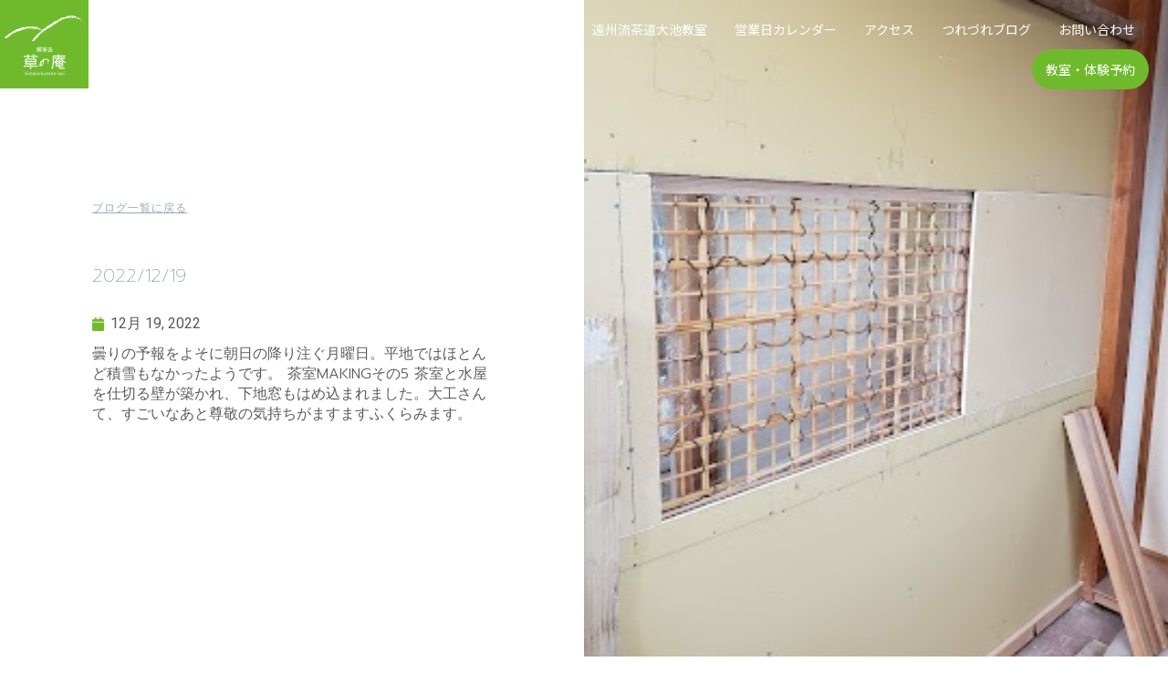

--- FILE ---
content_type: text/css
request_url: https://www.kusano-iori.com/wp-content/uploads/elementor/css/post-41.css?ver=1743527367
body_size: 1870
content:
.she-header-transparent-yes{position:absolute;}.elementor-41 .elementor-element.elementor-element-5d38401{transition:background 0.3s, border 0.3s, border-radius 0.3s, box-shadow 0.3s;margin-top:0px;margin-bottom:0px;padding:0px 0px 0px 0px;}.elementor-41 .elementor-element.elementor-element-5d38401 > .elementor-background-overlay{transition:background 0.3s, border-radius 0.3s, opacity 0.3s;}.elementor-41 .elementor-element.elementor-element-fa3c3b8{margin-top:-10px;margin-bottom:0px;padding:0px 0px 0px 0px;}.elementor-41 .elementor-element.elementor-element-79f098c > .elementor-element-populated{margin:0px 0px 0px 0px;--e-column-margin-right:0px;--e-column-margin-left:0px;padding:0px 0px 0px 0px;}.elementor-widget-image .widget-image-caption{color:var( --e-global-color-text );font-family:var( --e-global-typography-text-font-family ), Sans-serif;font-weight:var( --e-global-typography-text-font-weight );}.elementor-41 .elementor-element.elementor-element-cbd773a{width:var( --container-widget-width, 46.149% );max-width:46.149%;--container-widget-width:46.149%;--container-widget-flex-grow:0;text-align:left;}.elementor-41 .elementor-element.elementor-element-cbd773a > .elementor-widget-container{margin:0px 0px 0px -10px;padding:0px 0px 0px 0px;}.elementor-41 .elementor-element.elementor-element-cbd773a img{width:60%;}.elementor-bc-flex-widget .elementor-41 .elementor-element.elementor-element-dd40d09.elementor-column .elementor-widget-wrap{align-items:center;}.elementor-41 .elementor-element.elementor-element-dd40d09.elementor-column.elementor-element[data-element_type="column"] > .elementor-widget-wrap.elementor-element-populated{align-content:center;align-items:center;}.elementor-widget-navigation-menu .menu-item a.hfe-menu-item.elementor-button{background-color:var( --e-global-color-accent );font-family:var( --e-global-typography-accent-font-family ), Sans-serif;font-weight:var( --e-global-typography-accent-font-weight );}.elementor-widget-navigation-menu .menu-item a.hfe-menu-item.elementor-button:hover{background-color:var( --e-global-color-accent );}.elementor-widget-navigation-menu a.hfe-menu-item, .elementor-widget-navigation-menu a.hfe-sub-menu-item{font-family:var( --e-global-typography-primary-font-family ), Sans-serif;font-weight:var( --e-global-typography-primary-font-weight );}.elementor-widget-navigation-menu .menu-item a.hfe-menu-item, .elementor-widget-navigation-menu .sub-menu a.hfe-sub-menu-item{color:var( --e-global-color-text );}.elementor-widget-navigation-menu .menu-item a.hfe-menu-item:hover,
								.elementor-widget-navigation-menu .sub-menu a.hfe-sub-menu-item:hover,
								.elementor-widget-navigation-menu .menu-item.current-menu-item a.hfe-menu-item,
								.elementor-widget-navigation-menu .menu-item a.hfe-menu-item.highlighted,
								.elementor-widget-navigation-menu .menu-item a.hfe-menu-item:focus{color:var( --e-global-color-accent );}.elementor-widget-navigation-menu .hfe-nav-menu-layout:not(.hfe-pointer__framed) .menu-item.parent a.hfe-menu-item:before,
								.elementor-widget-navigation-menu .hfe-nav-menu-layout:not(.hfe-pointer__framed) .menu-item.parent a.hfe-menu-item:after{background-color:var( --e-global-color-accent );}.elementor-widget-navigation-menu .hfe-nav-menu-layout:not(.hfe-pointer__framed) .menu-item.parent .sub-menu .hfe-has-submenu-container a:after{background-color:var( --e-global-color-accent );}.elementor-widget-navigation-menu .hfe-pointer__framed .menu-item.parent a.hfe-menu-item:before,
								.elementor-widget-navigation-menu .hfe-pointer__framed .menu-item.parent a.hfe-menu-item:after{border-color:var( --e-global-color-accent );}
							.elementor-widget-navigation-menu .sub-menu li a.hfe-sub-menu-item,
							.elementor-widget-navigation-menu nav.hfe-dropdown li a.hfe-sub-menu-item,
							.elementor-widget-navigation-menu nav.hfe-dropdown li a.hfe-menu-item,
							.elementor-widget-navigation-menu nav.hfe-dropdown-expandible li a.hfe-menu-item,
							.elementor-widget-navigation-menu nav.hfe-dropdown-expandible li a.hfe-sub-menu-item{font-family:var( --e-global-typography-accent-font-family ), Sans-serif;font-weight:var( --e-global-typography-accent-font-weight );}.elementor-41 .elementor-element.elementor-element-c610a93 .menu-item a.hfe-menu-item{padding-left:15px;padding-right:15px;}.elementor-41 .elementor-element.elementor-element-c610a93 .menu-item a.hfe-sub-menu-item{padding-left:calc( 15px + 20px );padding-right:15px;}.elementor-41 .elementor-element.elementor-element-c610a93 .hfe-nav-menu__layout-vertical .menu-item ul ul a.hfe-sub-menu-item{padding-left:calc( 15px + 40px );padding-right:15px;}.elementor-41 .elementor-element.elementor-element-c610a93 .hfe-nav-menu__layout-vertical .menu-item ul ul ul a.hfe-sub-menu-item{padding-left:calc( 15px + 60px );padding-right:15px;}.elementor-41 .elementor-element.elementor-element-c610a93 .hfe-nav-menu__layout-vertical .menu-item ul ul ul ul a.hfe-sub-menu-item{padding-left:calc( 15px + 80px );padding-right:15px;}.elementor-41 .elementor-element.elementor-element-c610a93 .menu-item a.hfe-menu-item, .elementor-41 .elementor-element.elementor-element-c610a93 .menu-item a.hfe-sub-menu-item{padding-top:15px;padding-bottom:15px;}.elementor-41 .elementor-element.elementor-element-c610a93 ul.sub-menu{width:322px;}.elementor-41 .elementor-element.elementor-element-c610a93 .sub-menu a.hfe-sub-menu-item,
						 .elementor-41 .elementor-element.elementor-element-c610a93 nav.hfe-dropdown li a.hfe-menu-item,
						 .elementor-41 .elementor-element.elementor-element-c610a93 nav.hfe-dropdown li a.hfe-sub-menu-item,
						 .elementor-41 .elementor-element.elementor-element-c610a93 nav.hfe-dropdown-expandible li a.hfe-menu-item,
						 .elementor-41 .elementor-element.elementor-element-c610a93 nav.hfe-dropdown-expandible li a.hfe-sub-menu-item{padding-top:15px;padding-bottom:15px;}.elementor-41 .elementor-element.elementor-element-c610a93 .hfe-nav-menu-icon{border-width:0px;padding:0.35em;}.elementor-41 .elementor-element.elementor-element-c610a93{width:var( --container-widget-width, 118.747% );max-width:118.747%;--container-widget-width:118.747%;--container-widget-flex-grow:0;}.elementor-41 .elementor-element.elementor-element-c610a93 > .elementor-widget-container{margin:0px 0px 0px 0px;padding:0px 0px 0px 0px;}.elementor-41 .elementor-element.elementor-element-c610a93 .hfe-nav-menu__toggle{margin-left:auto;}.elementor-41 .elementor-element.elementor-element-c610a93 a.hfe-menu-item, .elementor-41 .elementor-element.elementor-element-c610a93 a.hfe-sub-menu-item{font-family:"Noto Sans JP", Sans-serif;font-size:14px;font-weight:400;}.elementor-41 .elementor-element.elementor-element-c610a93 .menu-item a.hfe-menu-item, .elementor-41 .elementor-element.elementor-element-c610a93 .sub-menu a.hfe-sub-menu-item{color:#FFFFFF;}.elementor-41 .elementor-element.elementor-element-c610a93 .menu-item a.hfe-menu-item:hover,
								.elementor-41 .elementor-element.elementor-element-c610a93 .sub-menu a.hfe-sub-menu-item:hover,
								.elementor-41 .elementor-element.elementor-element-c610a93 .menu-item.current-menu-item a.hfe-menu-item,
								.elementor-41 .elementor-element.elementor-element-c610a93 .menu-item a.hfe-menu-item.highlighted,
								.elementor-41 .elementor-element.elementor-element-c610a93 .menu-item a.hfe-menu-item:focus{color:#9EC37E;}.elementor-41 .elementor-element.elementor-element-c610a93 .menu-item.current-menu-item a.hfe-menu-item,
								.elementor-41 .elementor-element.elementor-element-c610a93 .menu-item.current-menu-ancestor a.hfe-menu-item{color:#C3E4A6;}.elementor-41 .elementor-element.elementor-element-c610a93 .sub-menu a.hfe-sub-menu-item,
								.elementor-41 .elementor-element.elementor-element-c610a93 .elementor-menu-toggle,
								.elementor-41 .elementor-element.elementor-element-c610a93 nav.hfe-dropdown li a.hfe-menu-item,
								.elementor-41 .elementor-element.elementor-element-c610a93 nav.hfe-dropdown li a.hfe-sub-menu-item,
								.elementor-41 .elementor-element.elementor-element-c610a93 nav.hfe-dropdown-expandible li a.hfe-menu-item,
								.elementor-41 .elementor-element.elementor-element-c610a93 nav.hfe-dropdown-expandible li a.hfe-sub-menu-item{color:#FFFFFF;}.elementor-41 .elementor-element.elementor-element-c610a93 .sub-menu,
								.elementor-41 .elementor-element.elementor-element-c610a93 nav.hfe-dropdown,
								.elementor-41 .elementor-element.elementor-element-c610a93 nav.hfe-dropdown-expandible,
								.elementor-41 .elementor-element.elementor-element-c610a93 nav.hfe-dropdown .menu-item a.hfe-menu-item,
								.elementor-41 .elementor-element.elementor-element-c610a93 nav.hfe-dropdown .menu-item a.hfe-sub-menu-item{background-color:var( --e-global-color-primary );}.elementor-41 .elementor-element.elementor-element-c610a93 .sub-menu a.hfe-sub-menu-item:hover,
								.elementor-41 .elementor-element.elementor-element-c610a93 .elementor-menu-toggle:hover,
								.elementor-41 .elementor-element.elementor-element-c610a93 nav.hfe-dropdown li a.hfe-menu-item:hover,
								.elementor-41 .elementor-element.elementor-element-c610a93 nav.hfe-dropdown li a.hfe-sub-menu-item:hover,
								.elementor-41 .elementor-element.elementor-element-c610a93 nav.hfe-dropdown-expandible li a.hfe-menu-item:hover,
								.elementor-41 .elementor-element.elementor-element-c610a93 nav.hfe-dropdown-expandible li a.hfe-sub-menu-item:hover{color:#D2F4B4;}.elementor-41 .elementor-element.elementor-element-c610a93 .sub-menu li.menu-item:not(:last-child),
						.elementor-41 .elementor-element.elementor-element-c610a93 nav.hfe-dropdown li.menu-item:not(:last-child),
						.elementor-41 .elementor-element.elementor-element-c610a93 nav.hfe-dropdown-expandible li.menu-item:not(:last-child){border-bottom-style:solid;border-bottom-color:#FFFFFF;border-bottom-width:1px;}.elementor-41 .elementor-element.elementor-element-c610a93 div.hfe-nav-menu-icon{color:#FFFFFF;}.elementor-41 .elementor-element.elementor-element-c610a93 div.hfe-nav-menu-icon svg{fill:#FFFFFF;}.elementor-41 .elementor-element.elementor-element-c610a93 .menu-item a.hfe-menu-item.elementor-button{color:#FFFFFF;border-radius:50px 50px 50px 50px;}.elementor-41 .elementor-element.elementor-element-c610a93 .menu-item a.hfe-menu-item.elementor-button:hover{color:#B0E481;}:root{--page-title-display:none;}.eael-ext-scroll-to-top-wrap .eael-ext-scroll-to-top-button{bottom:15px;right:15px;width:50px;height:50px;z-index:9999;opacity:0.7;background-color:#000000;border-radius:5px;}.eael-ext-scroll-to-top-wrap .eael-ext-scroll-to-top-button i{font-size:16px;color:#ffffff;}.eael-ext-scroll-to-top-wrap .eael-ext-scroll-to-top-button svg{width:16px;height:16px;fill:#ffffff;}@media(max-width:767px){.elementor-41 .elementor-element.elementor-element-c610a93 .menu-item a.hfe-menu-item{padding-left:15px;padding-right:15px;}.elementor-41 .elementor-element.elementor-element-c610a93 .menu-item a.hfe-sub-menu-item{padding-left:calc( 15px + 20px );padding-right:15px;}.elementor-41 .elementor-element.elementor-element-c610a93 .hfe-nav-menu__layout-vertical .menu-item ul ul a.hfe-sub-menu-item{padding-left:calc( 15px + 40px );padding-right:15px;}.elementor-41 .elementor-element.elementor-element-c610a93 .hfe-nav-menu__layout-vertical .menu-item ul ul ul a.hfe-sub-menu-item{padding-left:calc( 15px + 60px );padding-right:15px;}.elementor-41 .elementor-element.elementor-element-c610a93 .hfe-nav-menu__layout-vertical .menu-item ul ul ul ul a.hfe-sub-menu-item{padding-left:calc( 15px + 80px );padding-right:15px;}.elementor-41 .elementor-element.elementor-element-c610a93 ul.sub-menu{width:500px;}.elementor-41 .elementor-element.elementor-element-c610a93 .sub-menu li a.hfe-sub-menu-item,
						.elementor-41 .elementor-element.elementor-element-c610a93 nav.hfe-dropdown li a.hfe-menu-item,
						.elementor-41 .elementor-element.elementor-element-c610a93 nav.hfe-dropdown-expandible li a.hfe-menu-item{padding-left:15px;padding-right:15px;}.elementor-41 .elementor-element.elementor-element-c610a93 nav.hfe-dropdown-expandible a.hfe-sub-menu-item,
						.elementor-41 .elementor-element.elementor-element-c610a93 nav.hfe-dropdown li a.hfe-sub-menu-item{padding-left:calc( 15px + 20px );padding-right:15px;}.elementor-41 .elementor-element.elementor-element-c610a93 .hfe-dropdown .menu-item ul ul a.hfe-sub-menu-item,
						.elementor-41 .elementor-element.elementor-element-c610a93 .hfe-dropdown-expandible .menu-item ul ul a.hfe-sub-menu-item{padding-left:calc( 15px + 40px );padding-right:15px;}.elementor-41 .elementor-element.elementor-element-c610a93 .hfe-dropdown .menu-item ul ul ul a.hfe-sub-menu-item,
						.elementor-41 .elementor-element.elementor-element-c610a93 .hfe-dropdown-expandible .menu-item ul ul ul a.hfe-sub-menu-item{padding-left:calc( 15px + 60px );padding-right:15px;}.elementor-41 .elementor-element.elementor-element-c610a93 .hfe-dropdown .menu-item ul ul ul ul a.hfe-sub-menu-item,
						.elementor-41 .elementor-element.elementor-element-c610a93 .hfe-dropdown-expandible .menu-item ul ul ul ul a.hfe-sub-menu-item{padding-left:calc( 15px + 80px );padding-right:15px;}.elementor-41 .elementor-element.elementor-element-c610a93 nav.hfe-nav-menu__layout-horizontal:not(.hfe-dropdown) ul.sub-menu, .elementor-41 .elementor-element.elementor-element-c610a93 nav.hfe-nav-menu__layout-expandible.menu-is-active, .elementor-41 .elementor-element.elementor-element-c610a93 nav.hfe-nav-menu__layout-vertical:not(.hfe-dropdown) ul.sub-menu{margin-top:-100px;}.elementor-41 .elementor-element.elementor-element-c610a93 .hfe-dropdown.menu-is-active{margin-top:-100px;}}@media(min-width:768px){.elementor-41 .elementor-element.elementor-element-79f098c{width:25.958%;}.elementor-41 .elementor-element.elementor-element-dd40d09{width:73.975%;}}

--- FILE ---
content_type: text/css
request_url: https://www.kusano-iori.com/wp-content/uploads/elementor/css/post-537.css?ver=1743527367
body_size: 672
content:
.elementor-537 .elementor-element.elementor-element-74026d2:not(.elementor-motion-effects-element-type-background), .elementor-537 .elementor-element.elementor-element-74026d2 > .elementor-motion-effects-container > .elementor-motion-effects-layer{background-color:var( --e-global-color-primary );}.elementor-537 .elementor-element.elementor-element-74026d2{transition:background 0.3s, border 0.3s, border-radius 0.3s, box-shadow 0.3s;}.elementor-537 .elementor-element.elementor-element-74026d2 > .elementor-background-overlay{transition:background 0.3s, border-radius 0.3s, opacity 0.3s;}.elementor-widget-image .widget-image-caption{color:var( --e-global-color-text );font-family:var( --e-global-typography-text-font-family ), Sans-serif;font-weight:var( --e-global-typography-text-font-weight );}.elementor-537 .elementor-element.elementor-element-7eaf46d{text-align:left;}.elementor-537 .elementor-element.elementor-element-7eaf46d img{width:24%;}.elementor-widget-text-editor{font-family:var( --e-global-typography-text-font-family ), Sans-serif;font-weight:var( --e-global-typography-text-font-weight );color:var( --e-global-color-text );}.elementor-widget-text-editor.elementor-drop-cap-view-stacked .elementor-drop-cap{background-color:var( --e-global-color-primary );}.elementor-widget-text-editor.elementor-drop-cap-view-framed .elementor-drop-cap, .elementor-widget-text-editor.elementor-drop-cap-view-default .elementor-drop-cap{color:var( --e-global-color-primary );border-color:var( --e-global-color-primary );}.elementor-537 .elementor-element.elementor-element-3433f1d > .elementor-widget-container{margin:-16px 0px 0px 0px;padding:0px 0px 0px 0px;}.elementor-537 .elementor-element.elementor-element-3433f1d{font-family:"Noto Sans JP", Sans-serif;font-size:14px;font-weight:400;color:#FFFFFF;}.elementor-bc-flex-widget .elementor-537 .elementor-element.elementor-element-4c0400e.elementor-column .elementor-widget-wrap{align-items:center;}.elementor-537 .elementor-element.elementor-element-4c0400e.elementor-column.elementor-element[data-element_type="column"] > .elementor-widget-wrap.elementor-element-populated{align-content:center;align-items:center;}.elementor-widget-heading .elementor-heading-title{font-family:var( --e-global-typography-primary-font-family ), Sans-serif;font-weight:var( --e-global-typography-primary-font-weight );color:var( --e-global-color-primary );}.elementor-537 .elementor-element.elementor-element-abd2f12{text-align:right;}.elementor-537 .elementor-element.elementor-element-abd2f12 .elementor-heading-title{font-family:"Noto Sans JP", Sans-serif;font-size:14px;font-weight:500;color:#FFFFFF;}.elementor-537 .elementor-element.elementor-element-1f1cccb{text-align:right;}.elementor-537 .elementor-element.elementor-element-1f1cccb .elementor-heading-title{font-family:"Noto Sans JP", Sans-serif;font-size:14px;font-weight:500;color:#FFFFFF;}.elementor-537 .elementor-element.elementor-element-c432eac{text-align:right;}.elementor-537 .elementor-element.elementor-element-c432eac .elementor-heading-title{font-family:"Noto Sans JP", Sans-serif;font-size:14px;font-weight:500;color:#FFFFFF;}.elementor-537 .elementor-element.elementor-element-3930102{text-align:right;}.elementor-537 .elementor-element.elementor-element-3930102 .elementor-heading-title{font-family:"Noto Sans JP", Sans-serif;font-size:14px;font-weight:500;color:#FFFFFF;}.elementor-537 .elementor-element.elementor-element-5075677{text-align:right;}.elementor-537 .elementor-element.elementor-element-5075677 .elementor-heading-title{font-family:"Noto Sans JP", Sans-serif;font-size:14px;font-weight:500;color:#FFFFFF;}.elementor-537 .elementor-element.elementor-element-8d33cd7{text-align:right;}.elementor-537 .elementor-element.elementor-element-8d33cd7 .elementor-heading-title{font-family:"Noto Sans JP", Sans-serif;font-size:14px;font-weight:500;color:#FFFFFF;}.elementor-537 .elementor-element.elementor-element-a6ad111{text-align:right;color:#FFFFFF;}@media(max-width:767px){.elementor-537 .elementor-element.elementor-element-7eaf46d{text-align:center;}.elementor-537 .elementor-element.elementor-element-7eaf46d img{width:50%;}.elementor-537 .elementor-element.elementor-element-a6ad111{text-align:center;}}

--- FILE ---
content_type: text/css
request_url: https://www.kusano-iori.com/wp-content/uploads/elementor/css/post-1544.css?ver=1743546862
body_size: 1682
content:
.elementor-1544 .elementor-element.elementor-element-11b0e4f6 > .elementor-container > .elementor-column > .elementor-widget-wrap{align-content:center;align-items:center;}.elementor-1544 .elementor-element.elementor-element-11b0e4f6:not(.elementor-motion-effects-element-type-background), .elementor-1544 .elementor-element.elementor-element-11b0e4f6 > .elementor-motion-effects-container > .elementor-motion-effects-layer{background-color:#FFFFFF;}.elementor-1544 .elementor-element.elementor-element-11b0e4f6{overflow:hidden;transition:background 0.3s, border 0.3s, border-radius 0.3s, box-shadow 0.3s;margin-top:0%;margin-bottom:0%;}.elementor-1544 .elementor-element.elementor-element-11b0e4f6 > .elementor-background-overlay{transition:background 0.3s, border-radius 0.3s, opacity 0.3s;}.elementor-1544 .elementor-element.elementor-element-2c2e1150 > .elementor-widget-wrap > .elementor-widget:not(.elementor-widget__width-auto):not(.elementor-widget__width-initial):not(:last-child):not(.elementor-absolute){margin-bottom:0px;}.elementor-1544 .elementor-element.elementor-element-2c2e1150 > .elementor-element-populated{padding:12% 15% 16% 15.8%;}.elementor-widget-button .elementor-button{background-color:var( --e-global-color-accent );font-family:var( --e-global-typography-accent-font-family ), Sans-serif;font-weight:var( --e-global-typography-accent-font-weight );}.elementor-1544 .elementor-element.elementor-element-51b0b9b6 .elementor-button{background-color:rgba(2, 1, 1, 0);font-family:"Prompt", Sans-serif;font-size:12px;text-transform:uppercase;text-decoration:underline;letter-spacing:1px;fill:#9AA8BA;color:#9AA8BA;border-style:solid;border-width:0px 0px 0px 0px;border-radius:0px 0px 0px 0px;padding:0px 0px 0px 0px;}.elementor-1544 .elementor-element.elementor-element-51b0b9b6 > .elementor-widget-container{margin:0px 0px 0px 0px;padding:0% 0% 5% 0%;}.elementor-1544 .elementor-element.elementor-element-51b0b9b6 .elementor-button:hover, .elementor-1544 .elementor-element.elementor-element-51b0b9b6 .elementor-button:focus{color:#5F5B5B;}.elementor-1544 .elementor-element.elementor-element-51b0b9b6 .elementor-button:hover svg, .elementor-1544 .elementor-element.elementor-element-51b0b9b6 .elementor-button:focus svg{fill:#5F5B5B;}.elementor-widget-heading .elementor-heading-title{font-family:var( --e-global-typography-primary-font-family ), Sans-serif;font-weight:var( --e-global-typography-primary-font-weight );color:var( --e-global-color-primary );}.elementor-1544 .elementor-element.elementor-element-498138e3 > .elementor-widget-container{margin:0px 0px 0px 0px;padding:0% 0% 0% 0%;}.elementor-1544 .elementor-element.elementor-element-498138e3 .elementor-heading-title{font-family:"Prompt", Sans-serif;font-size:20px;font-weight:100;text-transform:capitalize;line-height:82px;color:#65768B;}.elementor-widget-post-info .elementor-icon-list-item:not(:last-child):after{border-color:var( --e-global-color-text );}.elementor-widget-post-info .elementor-icon-list-icon i{color:var( --e-global-color-primary );}.elementor-widget-post-info .elementor-icon-list-icon svg{fill:var( --e-global-color-primary );}.elementor-widget-post-info .elementor-icon-list-text, .elementor-widget-post-info .elementor-icon-list-text a{color:var( --e-global-color-secondary );}.elementor-widget-post-info .elementor-icon-list-item{font-family:var( --e-global-typography-text-font-family ), Sans-serif;font-weight:var( --e-global-typography-text-font-weight );}.elementor-1544 .elementor-element.elementor-element-1a3ed93 > .elementor-widget-container{margin:0px 0px 010px 0px;}.elementor-1544 .elementor-element.elementor-element-1a3ed93 .elementor-icon-list-icon{width:15px;}.elementor-1544 .elementor-element.elementor-element-1a3ed93 .elementor-icon-list-icon i{font-size:15px;}.elementor-1544 .elementor-element.elementor-element-1a3ed93 .elementor-icon-list-icon svg{--e-icon-list-icon-size:15px;}.elementor-widget-theme-post-content{color:var( --e-global-color-text );font-family:var( --e-global-typography-text-font-family ), Sans-serif;font-weight:var( --e-global-typography-text-font-weight );}.elementor-1544 .elementor-element.elementor-element-732bf3f{color:#5F5B5B;font-family:"Prompt", Sans-serif;font-weight:300;line-height:22px;}.elementor-bc-flex-widget .elementor-1544 .elementor-element.elementor-element-7ec984b6.elementor-column .elementor-widget-wrap{align-items:flex-start;}.elementor-1544 .elementor-element.elementor-element-7ec984b6.elementor-column.elementor-element[data-element_type="column"] > .elementor-widget-wrap.elementor-element-populated{align-content:flex-start;align-items:flex-start;}.elementor-1544 .elementor-element.elementor-element-7ec984b6 > .elementor-element-populated{transition:background 0.3s, border 0.3s, border-radius 0.3s, box-shadow 0.3s;}.elementor-1544 .elementor-element.elementor-element-7ec984b6 > .elementor-element-populated > .elementor-background-overlay{transition:background 0.3s, border-radius 0.3s, opacity 0.3s;}.elementor-widget-call-to-action .elementor-cta__title{font-family:var( --e-global-typography-primary-font-family ), Sans-serif;font-weight:var( --e-global-typography-primary-font-weight );}.elementor-widget-call-to-action .elementor-cta__description{font-family:var( --e-global-typography-text-font-family ), Sans-serif;font-weight:var( --e-global-typography-text-font-weight );}.elementor-widget-call-to-action .elementor-cta__button{font-family:var( --e-global-typography-accent-font-family ), Sans-serif;font-weight:var( --e-global-typography-accent-font-weight );}.elementor-widget-call-to-action .elementor-ribbon-inner{background-color:var( --e-global-color-accent );font-family:var( --e-global-typography-accent-font-family ), Sans-serif;font-weight:var( --e-global-typography-accent-font-weight );}.elementor-1544 .elementor-element.elementor-element-15ac7114 .elementor-cta__content-item{transition-duration:1000ms;}.elementor-1544 .elementor-element.elementor-element-15ac7114.elementor-cta--sequenced-animation .elementor-cta__content-item:nth-child(2){transition-delay:calc( 1000ms / 3 );}.elementor-1544 .elementor-element.elementor-element-15ac7114.elementor-cta--sequenced-animation .elementor-cta__content-item:nth-child(3){transition-delay:calc( ( 1000ms / 3 ) * 2 );}.elementor-1544 .elementor-element.elementor-element-15ac7114.elementor-cta--sequenced-animation .elementor-cta__content-item:nth-child(4){transition-delay:calc( ( 1000ms / 3 ) * 3 );}.elementor-1544 .elementor-element.elementor-element-15ac7114 .elementor-cta .elementor-cta__bg, .elementor-1544 .elementor-element.elementor-element-15ac7114 .elementor-cta .elementor-cta__bg-overlay{transition-duration:1500ms;}.elementor-1544 .elementor-element.elementor-element-15ac7114 > .elementor-widget-container{margin:0% 0% 0% 0%;}.elementor-1544 .elementor-element.elementor-element-15ac7114{z-index:0;}.elementor-1544 .elementor-element.elementor-element-15ac7114 .elementor-cta__content{min-height:100vh;text-align:center;}.elementor-1544 .elementor-element.elementor-element-15ac7114 .elementor-cta:hover .elementor-cta__bg-overlay{background-color:rgba(2, 1, 1, 0);}.elementor-1544 .elementor-element.elementor-element-00a0518{margin-top:0px;margin-bottom:100px;}.elementor-widget-post-navigation span.post-navigation__prev--label{color:var( --e-global-color-text );}.elementor-widget-post-navigation span.post-navigation__next--label{color:var( --e-global-color-text );}.elementor-widget-post-navigation span.post-navigation__prev--label, .elementor-widget-post-navigation span.post-navigation__next--label{font-family:var( --e-global-typography-secondary-font-family ), Sans-serif;font-weight:var( --e-global-typography-secondary-font-weight );}.elementor-widget-post-navigation span.post-navigation__prev--title, .elementor-widget-post-navigation span.post-navigation__next--title{color:var( --e-global-color-secondary );font-family:var( --e-global-typography-secondary-font-family ), Sans-serif;font-weight:var( --e-global-typography-secondary-font-weight );}body.elementor-page-1544:not(.elementor-motion-effects-element-type-background), body.elementor-page-1544 > .elementor-motion-effects-container > .elementor-motion-effects-layer{background-color:#FFFFFF;}@media(max-width:1024px){.elementor-1544 .elementor-element.elementor-element-2c2e1150 > .elementor-element-populated{padding:10% 7% 12% 7%;}.elementor-1544 .elementor-element.elementor-element-51b0b9b6 > .elementor-widget-container{padding:0% 0% 6% 0%;}.elementor-1544 .elementor-element.elementor-element-498138e3 > .elementor-widget-container{padding:0% 0% 8% 0%;}.elementor-1544 .elementor-element.elementor-element-498138e3 .elementor-heading-title{font-size:48px;line-height:56px;letter-spacing:-1px;}.elementor-1544 .elementor-element.elementor-element-732bf3f{font-size:15px;line-height:21px;}.elementor-1544 .elementor-element.elementor-element-15ac7114 .elementor-cta__content{min-height:470px;}}@media(max-width:767px){.elementor-1544 .elementor-element.elementor-element-11b0e4f6{margin-top:0px;margin-bottom:0px;}.elementor-1544 .elementor-element.elementor-element-2c2e1150 > .elementor-element-populated{padding:18% 7% 18% 7%;}.elementor-1544 .elementor-element.elementor-element-51b0b9b6 > .elementor-widget-container{padding:0% 0% 8% 0%;}.elementor-1544 .elementor-element.elementor-element-498138e3 > .elementor-widget-container{padding:0% 0% 0% 0%;}.elementor-1544 .elementor-element.elementor-element-498138e3{text-align:left;}.elementor-1544 .elementor-element.elementor-element-498138e3 .elementor-heading-title{font-size:20px;line-height:44px;}.elementor-1544 .elementor-element.elementor-element-732bf3f{font-size:14px;line-height:20px;}.elementor-1544 .elementor-element.elementor-element-15ac7114 .elementor-cta__content{min-height:260px;}.elementor-1544 .elementor-element.elementor-element-00a0518{margin-top:0px;margin-bottom:50px;}}@media(max-width:1024px) and (min-width:768px){.elementor-1544 .elementor-element.elementor-element-2c2e1150{width:100%;}.elementor-1544 .elementor-element.elementor-element-7ec984b6{width:100%;}}

--- FILE ---
content_type: image/svg+xml
request_url: https://www.kusano-iori.com/wp-content/uploads/2023/03/%E8%8D%89%E3%81%AE%E5%BA%B5%E3%83%AD%E3%82%B4.svg
body_size: 52987
content:
<?xml version="1.0" encoding="UTF-8"?>
<svg xmlns="http://www.w3.org/2000/svg" id="_レイヤー_1" data-name="レイヤー 1" viewBox="0 0 135.32 135.32">
  <defs>
    <style>
      .cls-1, .cls-2, .cls-3 {
        fill: #fff;
      }

      .cls-2 {
        stroke-width: .25px;
      }

      .cls-2, .cls-3 {
        stroke: #fff;
        stroke-miterlimit: 10;
      }

      .cls-3 {
        stroke-width: .5px;
      }

      .cls-4 {
        fill: #6fba2c;
      }
    </style>
  </defs>
  <rect class="cls-4" width="135.32" height="135.32"></rect>
  <g>
    <g>
      <path class="cls-2" d="m57.94,77.98h-.42v-.45h-.95v.64h-.42v-5.83h1.79v5.63Zm-.42-.86v-4.36h-.95v4.36h.95Zm5.74-.12h-2.48c-.25.9-1.04,1.59-2.39,2.08l-.28-.34c1.22-.44,1.96-1.02,2.22-1.74h-1.98v-.4h2.07c.02-.18.04-.37.05-.58h.41c0,.18,0,.37-.04.58h2.42v.4Zm-2.76-1.93c-.28.09-.56.18-.84.25v.77h-.42v-.69c-.21.05-.49.11-.86.17l-.08-.42c.37-.05.68-.11.94-.17v-.89h-.81v-.43h.81v-.77h-.95v-.4h.95v-.75h.42v.75h.83v.4h-.83v.77h.74v.43h-.74v.78l.82-.21.02.41Zm2.52-3.11c0,1.09-.03,1.92-.07,2.48s-.09.92-.15,1.08-.16.27-.3.35-.4.11-.78.09l-.13-.46c.16.02.3.02.42.02.25,0,.4-.1.45-.29s.09-1.15.13-2.86h-.85c0,1.65-.3,2.8-.91,3.43l-.35-.24c.29-.3.51-.68.64-1.17s.21-1.16.21-2.03h-.6v-.4h2.29Zm.21,6.78l-.3.32c-.56-.51-1.24-.98-2.06-1.39l.3-.32c.85.47,1.54.93,2.06,1.39Z"></path>
      <path class="cls-2" d="m71.75,75.58l-.23.41c-1.36-.36-2.52-.96-3.49-1.81-.98.85-2.14,1.45-3.48,1.81l-.23-.39c1.59-.39,2.83-1.08,3.71-2.04l.46.12-.17.22c.96.83,2.1,1.4,3.42,1.7Zm-3.87-2.64h-1.09v.92h-.45v-.92h-1.95v-.43h1.95v-.77h.45v.77h1.09v.43Zm-.72,4.41c-.53.55-1.29,1.05-2.27,1.5l-.28-.35c.9-.41,1.64-.9,2.22-1.46l.33.3Zm3.6-.84h-2.5v2.58h-.44v-2.58h-2.48v-.41h2.48v-1.04h.44v1.04h2.5v.41Zm.96-3.57h-1.94v.95h-.44v-.95h-1.11v-.43h1.11v-.77h.44v.77h1.94v.43Zm-.3,5.58l-.31.32c-.61-.55-1.28-1.01-1.99-1.4l.27-.36c.8.47,1.47.95,2.03,1.44Z"></path>
      <path class="cls-2" d="m80.09,75.7h-3.83c-.76,1.26-1.52,2.18-2.26,2.77,1.46-.1,3.02-.32,4.67-.67-.35-.37-.79-.8-1.32-1.29l.35-.29c1.11,1.01,1.88,1.89,2.34,2.62l-.39.23c-.15-.25-.36-.55-.65-.9-2.33.45-4.22.71-5.67.78l-.09-.47c.86-.52,1.69-1.45,2.51-2.79h-2.97v-.45h3.41v-1.67h-2.83v-.45h2.83v-1.44h.47v1.44h2.87v.45h-2.87v1.67h3.45v.45Z"></path>
    </g>
    <g>
      <path class="cls-1" d="m41.65,114.16h-.85l-1.51-1.71h-.01v1.71h-.63v-5.24h.63v3.32h.01l1.44-1.62h.81l-1.6,1.7,1.73,1.84Z"></path>
      <path class="cls-1" d="m42.13,109.37c0-.11.04-.2.11-.28.08-.08.17-.11.28-.11s.21.04.29.11c.08.07.12.17.12.28s-.04.2-.12.28-.17.11-.29.11-.21-.04-.28-.11-.11-.17-.11-.28Zm.07,4.79v-3.54h.63v3.54h-.63Z"></path>
      <path class="cls-1" d="m43.75,113.39c.32.23.66.34,1.02.34.49,0,.73-.16.73-.48,0-.14-.05-.25-.16-.34-.11-.09-.32-.19-.65-.32-.39-.16-.65-.31-.77-.47-.12-.15-.18-.34-.18-.56,0-.31.13-.57.4-.75.27-.19.59-.28.98-.28.3,0,.58.05.84.16v.61c-.26-.17-.56-.26-.9-.26-.2,0-.36.04-.49.13-.13.09-.19.2-.19.35s.05.25.14.33c.09.08.29.18.6.3.39.15.66.3.8.46s.21.35.21.59c0,.32-.13.58-.4.77-.27.19-.61.28-1.03.28-.37,0-.69-.07-.96-.21v-.64Z"></path>
      <path class="cls-1" d="m46.79,113.39c.32.23.66.34,1.02.34.49,0,.73-.16.73-.48,0-.14-.05-.25-.16-.34-.11-.09-.32-.19-.65-.32-.39-.16-.65-.31-.77-.47-.12-.15-.18-.34-.18-.56,0-.31.13-.57.4-.75.27-.19.59-.28.98-.28.3,0,.58.05.84.16v.61c-.26-.17-.56-.26-.9-.26-.2,0-.36.04-.49.13-.13.09-.19.2-.19.35s.05.25.14.33c.09.08.29.18.6.3.39.15.66.3.8.46s.21.35.21.59c0,.32-.13.58-.4.77-.27.19-.61.28-1.03.28-.37,0-.69-.07-.96-.21v-.64Z"></path>
      <path class="cls-1" d="m50.11,110.86c.35-.22.76-.33,1.22-.33.85,0,1.28.45,1.28,1.34v2.28h-.62v-.55h-.02c-.25.42-.61.63-1.09.63-.34,0-.62-.09-.82-.28-.2-.19-.3-.44-.3-.75,0-.66.39-1.05,1.18-1.16l1.05-.15c0-.58-.24-.87-.72-.87-.42,0-.81.14-1.16.43v-.61Zm1.05,1.63c-.29.04-.49.11-.6.22-.11.11-.16.26-.16.45,0,.17.06.31.18.41.12.11.28.16.47.16.27,0,.5-.1.68-.29.18-.19.27-.43.27-.72v-.34l-.83.11Z"></path>
      <path class="cls-1" d="m56.66,114.16h-.85l-1.51-1.71h-.01v1.71h-.63v-5.24h.63v3.32h.01l1.44-1.62h.81l-1.6,1.7,1.73,1.84Z"></path>
      <path class="cls-1" d="m56.98,112.43c0-.58.16-1.05.49-1.39.33-.34.77-.51,1.33-.51s.95.16,1.25.49c.3.33.45.78.45,1.35s-.16,1.01-.48,1.35c-.32.34-.75.52-1.3.52s-.95-.17-1.27-.5c-.32-.33-.47-.77-.47-1.32Zm.64-.02c0,.41.1.73.31.96.21.23.48.35.83.35s.63-.11.82-.34c.19-.23.28-.56.28-.99s-.09-.76-.28-.99c-.19-.23-.46-.35-.82-.35s-.63.12-.83.36c-.2.24-.31.57-.31.99Z"></path>
      <path class="cls-1" d="m66.34,114.16h-.85l-1.51-1.71h-.01v1.71h-.63v-5.24h.63v3.32h.01l1.44-1.62h.81l-1.6,1.7,1.73,1.84Z"></path>
      <path class="cls-1" d="m69.82,114.16h-.63v-.56h-.01c-.24.43-.6.64-1.09.64-.84,0-1.26-.5-1.26-1.5v-2.12h.62v2.03c0,.72.28,1.08.83,1.08.27,0,.49-.1.66-.3.17-.2.25-.46.25-.76v-2.04h.63v3.54Z"></path>
      <path class="cls-1" d="m70.74,113.39c.32.23.66.34,1.02.34.49,0,.73-.16.73-.48,0-.14-.05-.25-.16-.34-.11-.09-.32-.19-.65-.32-.39-.16-.65-.31-.77-.47-.12-.15-.18-.34-.18-.56,0-.31.13-.57.4-.75.27-.19.59-.28.98-.28.3,0,.58.05.84.16v.61c-.26-.17-.56-.26-.9-.26-.2,0-.36.04-.49.13s-.19.2-.19.35.05.25.14.33c.09.08.29.18.6.3.39.15.66.3.8.46s.21.35.21.59c0,.32-.13.58-.4.77-.27.19-.61.28-1.03.28-.37,0-.69-.07-.96-.21v-.64Z"></path>
      <path class="cls-1" d="m74.06,110.86c.35-.22.76-.33,1.22-.33.85,0,1.28.45,1.28,1.34v2.28h-.62v-.55h-.02c-.25.42-.61.63-1.09.63-.34,0-.62-.09-.82-.28-.2-.19-.3-.44-.3-.75,0-.66.39-1.05,1.18-1.16l1.05-.15c0-.58-.24-.87-.72-.87-.42,0-.81.14-1.16.43v-.61Zm1.05,1.63c-.29.04-.49.11-.6.22-.11.11-.16.26-.16.45,0,.17.06.31.18.41.12.11.28.16.47.16.27,0,.5-.1.68-.29.18-.19.27-.43.27-.72v-.34l-.83.11Z"></path>
      <path class="cls-1" d="m80.59,114.16h-.62v-2.01c0-.73-.27-1.09-.8-1.09-.28,0-.5.1-.68.31-.18.2-.27.46-.27.78v2.02h-.63v-3.54h.63v.59h.01c.27-.45.65-.67,1.16-.67.39,0,.68.12.89.37.2.25.3.61.3,1.09v2.16Z"></path>
      <path class="cls-1" d="m81.4,112.43c0-.58.16-1.05.49-1.39.33-.34.77-.51,1.33-.51s.95.16,1.25.49c.3.33.45.78.45,1.35s-.16,1.01-.48,1.35c-.32.34-.75.52-1.3.52s-.95-.17-1.27-.5c-.32-.33-.47-.77-.47-1.32Zm.64-.02c0,.41.1.73.31.96.21.23.48.35.83.35s.63-.11.82-.34c.19-.23.28-.56.28-.99s-.09-.76-.28-.99c-.19-.23-.46-.35-.82-.35s-.63.12-.83.36c-.2.24-.31.57-.31.99Z"></path>
      <path class="cls-1" d="m87.63,112.44h-1.89v-.48h1.89v.48Z"></path>
      <path class="cls-1" d="m88.57,109.37c0-.11.04-.2.11-.28.08-.08.17-.11.28-.11s.21.04.29.11c.08.07.12.17.12.28s-.04.2-.12.28c-.08.07-.17.11-.29.11s-.21-.04-.28-.11-.11-.17-.11-.28Zm.07,4.79v-3.54h.63v3.54h-.63Z"></path>
      <path class="cls-1" d="m90.15,112.43c0-.58.16-1.05.49-1.39.33-.34.77-.51,1.33-.51s.95.16,1.25.49c.3.33.45.78.45,1.35s-.16,1.01-.48,1.35c-.32.34-.75.52-1.3.52s-.95-.17-1.27-.5c-.32-.33-.47-.77-.47-1.32Zm.64-.02c0,.41.1.73.31.96.21.23.48.35.83.35s.63-.11.82-.34c.19-.23.28-.56.28-.99s-.09-.76-.28-.99c-.19-.23-.46-.35-.82-.35s-.63.12-.83.36c-.2.24-.31.57-.31.99Z"></path>
      <path class="cls-1" d="m96.46,111.24c-.1-.07-.25-.11-.43-.11-.24,0-.44.11-.6.34s-.24.53-.24.9v1.79h-.63v-3.54h.63v.72h.01c.18-.52.49-.78.93-.78.14,0,.25.02.33.05v.63Z"></path>
      <path class="cls-1" d="m96.99,109.37c0-.11.04-.2.11-.28.08-.08.17-.11.28-.11s.21.04.29.11c.08.07.12.17.12.28s-.04.2-.12.28c-.08.07-.17.11-.29.11s-.21-.04-.28-.11-.11-.17-.11-.28Zm.07,4.79v-3.54h.63v3.54h-.63Z"></path>
    </g>
    <g>
      <path class="cls-1" d="m77.61,99.73s-.07-.15-.08-.17c-.03.06.11.21.08.17Z"></path>
      <path class="cls-1" d="m77.04,100.39v-.07c-.03.06-.06.13-.1.2l.1-.12Z"></path>
      <path class="cls-1" d="m76.21,100.4c.02.16.1.16.19.12.09-.03.19-.08.26-.04l.03.07c.02-.08.04-.16.06-.24-.16.05-.42.2-.54.09Z"></path>
      <path class="cls-1" d="m75.96,99.68c-.01.12-.11.07.07.06,0-.01,0-.02,0-.03-.01,0-.03,0-.06-.02Z"></path>
      <path class="cls-1" d="m76.03,99.7c.07.01-.02-.11,0,0h0Z"></path>
      <path class="cls-1" d="m75.68,99.65l.13-.06c0-.07-.06-.11-.02-.15-.11.01-.12.08-.12.21Z"></path>
      <path class="cls-1" d="m75.5,99.8h.07s0-.06-.07,0Z"></path>
      <path class="cls-1" d="m75.71,99.75s-.1.03-.14.04c0,.05-.04.14.06,0-.05.08.01,0,.08-.03Z"></path>
      <path class="cls-1" d="m75.76,99.81c.03.08.09.15-.05.21.11.02.17-.03.18-.08,0-.05-.03-.11-.13-.13Z"></path>
      <path class="cls-1" d="m76.11,100.7l.09.1s.07-.06.1-.09c-.05.05-.17-.11-.18-.02Z"></path>
      <path class="cls-1" d="m75.23,99.2s-.07.16-.12.23h.1c0-.07-.04-.15.01-.23Z"></path>
      <path class="cls-1" d="m75.11,99.43h-.16c.08.09.13.06.16,0Z"></path>
      <path class="cls-1" d="m75.33,100.09c.1-.04.2-.07.29-.12-.11.05-.21.07-.33.1l.04.02Z"></path>
      <path class="cls-1" d="m74.91,98.92s.1-.04.15-.06c-.08.03-.16.06-.23.08l.09-.02Z"></path>
      <path class="cls-1" d="m74.71,98.73c.12-.04.12-.18.21-.19-.06-.04-.18-.02-.29-.01.08.02.11.07.08.2Z"></path>
      <path class="cls-1" d="m74.46,98.52s.1,0,.17,0c-.04,0-.09-.01-.17,0Z"></path>
      <path class="cls-1" d="m74.81,99.28s.07-.12.05-.2l-.09.16s.02.02.03.03Z"></path>
      <path class="cls-1" d="m74.77,99.25h0s-.06-.07-.07-.08c0,.01.03.03.07.08Z"></path>
      <path class="cls-1" d="m74.82,99.29h0s-.01.01,0,0Z"></path>
      <path class="cls-1" d="m75.11,99.78c-.12.05-.32.04-.27.26.12-.07.09-.19.27-.26Z"></path>
      <path class="cls-1" d="m74.71,99.5s.05.08.08.12c.03-.04.05-.11.11-.13-.06,0-.13,0-.19,0Z"></path>
      <polygon class="cls-1" points="74.63 99.5 74.71 99.5 74.69 99.45 74.63 99.5"></polygon>
      <path class="cls-1" d="m74.44,98.79c-.09,0-.14-.04-.19-.09,0,.09.05.15.09.21.05-.03.15-.06.1-.12Z"></path>
      <path class="cls-1" d="m74.58,99.03h-.02s0,.02.02,0Z"></path>
      <polygon class="cls-1" points="73.92 98.07 73.89 98.09 73.92 98.08 73.92 98.07"></polygon>
      <path class="cls-1" d="m74.33,98.94c0,.07.06.07.13.06-.04-.02-.08-.05-.11-.09-.02.01-.04.02-.02.03Z"></path>
      <path class="cls-1" d="m74.29,98.42s-.03.08-.03.13c.03-.05.08-.14.03-.13Z"></path>
      <path class="cls-1" d="m74.59,98.98s0,0,.01,0c.02-.04,0-.02-.01,0Z"></path>
      <path class="cls-1" d="m74.59,98.98s-.09,0-.13.02c.03.02.07.03.11.03,0-.01.01-.03.02-.05Z"></path>
      <path class="cls-1" d="m72.75,98.27c.16-.04.37.07.28.3.18.1.63-.24.86-.47-.07.02-.13.05-.28-.04-.07.08-.06.39-.25.33-.16-.16-.02-.18.03-.3-.16.16-.37-.15-.65,0l.17.15s-.14-.02-.16.05Z"></path>
      <path class="cls-1" d="m73.99,98.34l.04.04c0-.07.03-.14.12-.27-.11-.05-.17-.04-.23-.03.03.09.06.18.1.26h-.03Z"></path>
      <path class="cls-1" d="m74.16,98.6c-.18.06-.32-.02-.44.15.11.14.2.03.32.07-.18-.2.13,0,.11-.21.05.03.08.06.11.09,0-.05,0-.1,0-.15h0s0,.01,0,.01h0s-.02.03-.02.02c0,0,0,0,0,0-.02.01-.04.02-.06.03,0-.08.03-.03.06-.03h.02s0-.01,0-.01c-.07-.05-.14-.11-.21-.17,0,.06.04.13.12.22Z"></path>
      <path class="cls-1" d="m74.48,100.26s0-.03.02-.04c-.03,0-.05.01-.02.04Z"></path>
      <path class="cls-1" d="m74.44,100.1s.09-.05.14,0c.02.08-.05.07-.08.12.07-.01.2-.01.14-.17h-.03c-.07-.12-.04-.39,0-.39-.08.15-.13.26-.16.43Z"></path>
      <path class="cls-1" d="m74.17,99.36c-.08-.04-.15-.08-.22-.13l-.04.2.07-.07c.07.13.13.03.2,0Z"></path>
      <path class="cls-1" d="m73.99,98.01l.19-.05c-.1,0-.2,0-.3-.01l.11.06Z"></path>
      <polygon class="cls-1" points="73.87 97.75 74.03 97.7 73.91 97.66 73.87 97.75"></polygon>
      <path class="cls-1" d="m62.87,95.65v.09s0-.06,0-.09Z"></path>
      <path class="cls-1" d="m63.14,95.2l-.06-.05s.05.07.06.05Z"></path>
      <path class="cls-1" d="m71.75,89.57c-.1-.17-.22-.44-.23-.25v.19c.11-.02.18.01.23.06Z"></path>
      <path class="cls-1" d="m65.75,91.49s.04.02.06.03c0-.07,0-.13,0-.19-.02.05-.03.1-.05.16Z"></path>
      <path class="cls-1" d="m66.03,92.19l-.18-.04s.11.03.18.04Z"></path>
      <path class="cls-1" d="m62.25,97.99c.06,0,.13,0,.19-.02,0-.02-.1,0-.19.02Z"></path>
      <path class="cls-1" d="m73.59,94.65c.08-.08.12-.14.15-.2-.13.09-.29.15-.15.2Z"></path>
      <path class="cls-1" d="m61.28,94.52c0,.06.03.1.06.12,0-.06-.02-.11-.06-.12Z"></path>
      <path class="cls-1" d="m73.78,94.19s-.03.02-.05.04c.02.07.03.14,0,.22.09-.06.16-.14.05-.25Z"></path>
      <path class="cls-1" d="m65.04,93.59s.01-.02.02-.02c-.02,0-.03,0-.02.02Z"></path>
      <path class="cls-1" d="m66.57,90.11s.03.09.04.14c0-.03,0-.07-.04-.14Z"></path>
      <path class="cls-1" d="m73.68,96.57c.02.06.02,0,0,0h0Z"></path>
      <path class="cls-1" d="m73.01,97s-.05-.02-.09-.01c.04,0,.07,0,.09.01Z"></path>
      <path class="cls-1" d="m72.86,93.22h0s-.03,0,0,0Z"></path>
      <path class="cls-1" d="m73.61,96.68s.03-.06.04-.09c-.01.02-.03.04-.04.09Z"></path>
      <path class="cls-1" d="m73.69,96.65s0,.04,0,.06c.03,0,.05,0,0-.06Z"></path>
      <path class="cls-1" d="m73.66,96.48s0,.07,0,.11c.01-.01.02-.02.03-.02,0-.02,0-.04-.02-.09Z"></path>
      <path class="cls-1" d="m63.38,98.74s.01,0,.02,0c0-.1-.01-.07-.02,0Z"></path>
      <polygon class="cls-1" points="69.65 91.32 69.65 91.31 69.64 91.31 69.65 91.32"></polygon>
      <path class="cls-1" d="m69.41,91.47c.09-.23.16-.21.24-.16l-.1-.52c-.05.23-.09.46-.13.69Z"></path>
      <path class="cls-1" d="m62.42,96.81l.21-.1c.18.28.06.38.32.31-.53-.21.16-.6-.34-.85l.16-.05s.01.05,0,.07c.34-.08-.32-.32-.11-.55.09-.07.19-.09.22,0l-.02-.26c.04-.05.12.01.08.06.04-.11.09-.21.13-.31h.01c-.05-.08-.11-.25-.13-.32.11-.03.03.07.1.09,0-.08,0-.16,0-.24.17.02.19.23.11.32.57.17-.03-.21.45-.33l-.04.18c.33.1.3-.08.58-.1-.11-.04-.64,0-.63-.25.07-.02.13-.06.11-.22.16.13.19.01.26-.1l.2.18c.03-.15-.08-.23-.11-.38.13-.1.3.02.45.11.2-.15-.36-.11-.19-.35.23-.07.24-.26.33-.54.17-.03.09.14.18.17l-.04-.25s.06.04.08.07c.03-.14-.17-.22-.07-.39-.13-.27.55.12.54-.27.09.03.07.15.14.23.13-.34.12-.28.19-.66l.27.05c-.23-.1-.18-.41-.09-.67-.1-.06-.19-.11-.23-.13.07-.09.14-.18.22-.27.05.02.06.12.07.24,0-.03.02-.06.02-.08.14.04.16.21.15.38-.06-.03-.11-.07-.17-.1,0,.18.03.37.12.5,0-.04.02-.07.05-.11,0,.05.01.09.03.11.02.02.02-.04.03-.13l.19.24-.04-.11c.14,0,.27,0,.41.02.11-.38.18-.88.58-1.14-.04.24.08.35.15.6-.19-.23-.27.22-.49.23.12-.01.14.11.12.16l.28-.36c.06.21.13.12.25.18-.19-.38.2-.35.32-.51.04.14.04.28-.15.3.27.25.15-.54.42-.33-.05.01-.08,0-.08.07.08-.15.37-.1.33.03h-.05c.32,0,.94-.12.96-.47,0,.05,0,.43-.02.51.15-.41.33-.83.53-1.23-.04.31.16,1.04-.09,1.22.08.04.16.09.32-.02-.05-.04-.13-.44-.06-.47.19.34.14.18.36.48-.07-.07.03-.55.15-.53-.02.07-.01.48-.06.52.11-.15.22-.3.33-.46-.08.08-.04.4.01.54-.02-.1.25.04.34,0l-.11-.12c.32.1.42-.62.77-.54-.07.09-.19.58-.06.66.05-.11.16-.39.38-.63.21-.24.53-.47.79-.47v.14c.12,0,.25,0,.37.02-.21.08-.56.22-.85.44-.3.21-.5.45-.6.58.03.12-.04.16.06.17-.03.13-.12.18-.14.18.04.04.07.07.08.11.16-.26.31-.2.5-.39-.16.03-.31.1-.42.17.07-.13.2-.31.38-.42.17-.12.4-.17.5-.06-.05.12-.48.36-.55.44.1-.08.3-.03.23.04-.06.01-.13.03-.19.05-.02.05.04.04.11.03.12-.02.27-.01.1.13-.01.06-.39.22-.21.18.19-.07.55-.19.89-.31.18-.06.33-.11.46-.14.13-.03.24-.04.3-.03,0,.02-.07.17-.18.32-.11.15-.25.28-.34.32-.14.06-.29,0-.44-.03-.15-.04-.29-.05-.41-.02.08,0,.17.04.2.06-.08.05-.24-.02-.24.07.29.05-.1.21.23.08.02.06,0,.1-.04.12-.02.01-.04.03-.05.04-.02.02-.03.04-.05.1.2,0,.54.39.56.57-.07-.03-.17-.02-.22-.02-.13.33-.3.49-.37.82-.07.02-.19.16-.3.07.04.06.13.12.12.23-.28.16,0-.24-.32-.14.16.04.18.32.26.48.26-.01.1-.33.03-.5.35.07.67.38.79.72.06.27-.24.09-.19.14-.1.5.58.45.32.83-.23.16-.45.01-.61.05-.08-.22.14-.34.15-.48-.04.06-.08.12-.12.18-.08-.07-.12-.23-.05-.3-.22.13-.07.87-.21,1.28.08.07.17.18.26.11l-.04-.12c.17-.13.27.2.34.04.14.15.37.28.31.51l-.24.09c.07-.02.12-.17.03-.22.12.07-.27.41.08.44l.14-.19c.16.13.47.23.44.42.22-.15-.04-.03.21-.24-.16.1-.19,0-.22-.11-.02-.1-.04-.2-.21-.07.31-.2.09-.26.36-.47-.08.02-.15.08-.13-.07-.03,0-.06-.01-.08-.02,0,0,0,0,0-.01h0s-.02,0,0,.01c-.03.04-.07.08-.12.09-.21-.05-.23-.3-.34-.38.03-.1.1.03.19-.03-.05-.04-.11-.08-.16-.12.19-.03.3-.26.42-.05v-.19c.1-.12.15-.27.07-.36.04-.09-.2-.24-.06-.15-.03-.1-.07-.21-.1-.31h.05c.05-.29-.24-.68.17-.96-.03-.11-.05-.23.04-.38h.17c-.02-.13.26-.32.12-.42.12,0,.19-.03.24-.09.01-.01.02-.03.03-.04.01-.02.01-.02.03-.07.03-.08.06-.16.08-.25.1-.35.1-.71.17-.94h-.22c.04-.29-.03-.57-.2-.86l-.17.09c-.09-.09-.13-.24-.18-.42-.06-.2-.16-.44-.37-.58.08-.04.16.05.18.14-.04-.33-.37-.45-.69-.47-.16-.02-.32,0-.46-.01-.14-.01-.26-.05-.36-.16-.14.04-.23,0-.27-.06,0,0,.02,0,.02,0,0,0-.02,0-.04,0-.03-.04-.07-.08-.11-.12.03.05.06.09.09.12-.07,0-.18,0-.29.03v-.21s-.03,0-.04,0c-.09-.09-.09.08-.06.24-.06.03-.11.06-.15.1-.04-.33-.28.08-.35-.28-.08.16-.53.09-.59.45,0-.05-.03-.07.02-.07-.11-.05-.22-.09-.32.01l-.05-.26-.24.35c-.15-.16-.22-.24-.07-.45-.35.32-.29.13-.57.45v-.17c-.11.02-.26.26-.33.13-.14-.15-.44-.12-.79-.06-.17.03-.36.07-.54.09-.18.03-.37.04-.54.01.26.43-.35-.12-.26.25-.07-.1-.18-.13-.11-.26-.27.21-.54,0-.63.39-.08-.09,0-.18-.06-.23-.02.03-.06.13-.12.08-.06-.05,0-.11.04-.18-.31.15-.19.5-.07.81-.22-.07-.29-.01-.29.23-.1-.07-.24-.12-.08-.26-.11.04-.7.2-.56.45-.07-.04-.14.07-.15.11-.22.12-.26.12-.44.29h.08c.11.32-.12.17-.26.33l-.02-.03c-.5.12-.08.21-.6.31l.15.13c.27.35-.47.09-.53.4h.15c.02.21-.71-.09-.85,0-.05,0-.01-.08,0-.13-.46.14.17.21.03.48-.15-.05-.24-.28-.39-.14-.17.01.03.74-.35.8.13.01.25.03.24.18-.07.19-.65.26-.44.6-.04,0-.07,0-.09,0,0,.18-.11.52.03.69-.34-.09-.37.18-.37.42,0,.24.03.46-.28.35-.05.15-.08.31-.12.47l-.06-.03c-.14.28-.01.43.11.58-.06.06-.11,0-.14-.02-.23.36-.22.58.02,1l-.22.07c.04.06-.05.27-.14.56-.04.15-.09.31-.1.47,0,.15.02.3.08.4-.02,0-.06.02-.09,0,.12.24,0,.71-.04,1.14-.05.42-.02.79.32.43.04.03.07.06.11.09.06-.03.16-.1.23-.15-.07,0-.12.02-.11-.03.03-.1.08-.15.13-.2.04-.03.13-.13.17-.18.05-.06.08-.11.07-.14.17-.1.24.17,0,.28v-.04c-.39.53.46,0,.3.34.24-.07.48-.14.71-.21.23-.07.46-.11.7-.19.24-.1.48-.2.72-.3.25-.1.49-.22.71-.41-.09-.06-.18-.12-.27-.18l.28-.2c.05,0,.11.03.13.08.01.02.02.05,0,.07,0,.03-.03.06-.09.1.24.04.19-.34.15-.39.19-.08.22,0,.22.11,0,.11-.05.22,0,.18.04-.04.08-.08.11-.13h-.05c.01-.19-.08-.29.1-.46.15-.07.19.07.24.04.02.02.04,0,.07-.06.09-.08.18-.17.26-.26l-.27-.04c0-.2.21-.26-.11-.3.23.04.47-.2.64-.47.16-.28.27-.56.36-.59-.06-.27,0-.46.13-.7-.07.04-.34-.03-.23-.21.25.13.35.06.43-.05.08-.12.15-.27.37-.31-.3.08.11-.64-.33-.49.08-.17.21.04.37-.07-.06-.24.02-.48.12-.72.09-.25.18-.51.17-.79-.07-.01-.2.07-.29-.06.14-.09.26-.17.39-.27-.03-.11-.42-.12-.16-.3-.06.03-.16.06-.18,0,.1-.26.13-.53.11-.8-.02-.27-.04-.54-.09-.8-.05-.27-.08-.53-.07-.8,0-.27.03-.54.15-.84-.12.17-.15.08-.17-.03-.02.08-.18.03-.28.07.07-.16.12-.32.18-.49-.29-.02-.13-.46-.39-.44l.08.12c-.35-.1-.62.41-1.02.47.2.06.1.21.02.37-.08.16-.15.33.13.45-.07.08-.14-.04-.22.02.18.05.24.14.19.33h-.05c.07.23.04.42.02.61-.03.19-.07.39-.12.67l.2-.05c-.02.12-.08.15-.13.21.31.12,0-.34.34-.23-.4.18.04.86-.44.96,0,.18.23-.05.23.13l-.13.05.16.05c-.03.12-.19.17-.29.17.01-.03-.03-.08-.04-.11-.15.15.04.43-.02.48l.09-.16c.03.24,0,.51-.03.78-.05.26-.07.52,0,.78h.1c.07.38-.18.24-.21.64l-.02-.02c.07.11.07.22.02.32-.07-.13-.27.09-.33-.07.03.42.07.22.29.61h-.17c.08.12.15.17.08.36-.04-.21-.27,0-.34-.25-.25.09-.23.26-.25.4-.02.13-.04.24-.29.16.24.41.4-.14.42,0,.17,0,.17.31.06.4-.1.1-.56-.14-.77.08.02-.02,0-.04.02-.07-.16,0-.05.27-.27.25.13.25-.14.12.06.38.07-.08.11-.17.16-.26-.03.09,0,.25-.02.37-.02.12-.09.25-.23.24-.02-.07-.03-.18-.02-.25-.11-.04-.05.13-.15.08-.08-.15-.05-.2-.01-.24.07-.07.18-.14.15-.3-.15-.04-.09.39-.26.06.09.22.06.23,0,.24-.05,0-.1,0-.08.2l-.07-.2s0,.15-.04.17c0-.1-.02-.2-.03-.29,0,.13-.05.1-.08.05-.04-.05-.07-.12-.08-.04.1-.07.05.26.13.38-.1.22-.15.1-.17-.07-.03-.17-.03-.38-.1-.29.02-.04.05.12,0,.26-.03-.04-.06-.12-.03-.25-.05.05-.07.12-.09.2-.02.08-.01.17-.07.27.06-.32-.11.17-.25.31l.12-.3c-.08-.14-.35.65-.45.47.12-.15.22-.31.32-.45l-.15.14.23-.36c-.13.17-.2.23-.21.21,0-.03.03-.09.05-.16-.15.23-.4.53-.41.42.12-.23.21-.22.17-.31.14-.12.32-.31.12-.02.07-.08.14-.15.21-.24.15-.23.02-.14.02-.18,0,.02-.02.05-.05.09-.1.07-.21.12-.31.14.08-.1.15-.13.22-.18-.02,0-.13.06-.15.02.18-.13.37-.27.45-.31-.07.03-.13.05-.2.05.08-.06.22-.18.28-.21.05-.05-.03-.01-.11-.01-.08,0-.15-.03-.08-.08-.03,0-.06,0-.09-.02.03-.05.09-.08.13-.11.02-.02.02-.02.02-.06,0-.05-.01-.12-.05-.2l.32-.07c-.02-.21-.41.1-.43-.26-.02-.26.27-.02.37-.07-.11-.15-.34-.46-.02-.59.03.09-.04.13-.04.2Zm1.08-2.31c0,.07.06.22-.06.18-.16-.18-.04-.16.06-.18Zm2.79-2.84c0,.08-.07.07-.17.03.04-.04.09-.05.17-.03Zm7.18,4.21h0c.08-.11.05-.08,0,0Zm-.08.23s.06.02.09,0c-.05-.01-.06-.06-.05-.12-.05.02-.09.05-.04.11Zm-8.47,3.06h-.08c.04-.13.06-.07.08,0Z"></path>
      <path class="cls-1" d="m65.99,92.11s-.05-.06-.07-.09c0,.04.02.07.07.09Z"></path>
      <path class="cls-1" d="m62.22,97.99s0,0,0,0c.01,0,.03,0,.04,0h-.04Z"></path>
      <path class="cls-1" d="m72.34,92.24s.08-.04.12-.05c-.05,0-.1.02-.12.05Z"></path>
      <path class="cls-1" d="m73.88,97.19l-.08-.12c.02.06-.02.09-.04.13.05-.01.11-.05.12-.01Z"></path>
      <path class="cls-1" d="m73.15,98.82s.03.04.06.05l.08-.05c-.05-.09-.15-.11-.14,0Z"></path>
      <path class="cls-1" d="m73.26,97.48c-.16.05-.08.13-.02.23,0,0,0-.01,0-.02.24-.04.13-.12.03-.21Z"></path>
      <path class="cls-1" d="m73.25,97.73s.03.06.03.09c.1-.02,0-.04-.03-.09Z"></path>
      <path class="cls-1" d="m73.52,96.38c-.04.05.22.01.15.04.22.04-.29-.29-.15-.04Z"></path>
      <polygon class="cls-1" points="72.74 97.71 72.93 97.62 72.75 97.6 72.74 97.71"></polygon>
      <path class="cls-1" d="m72.71,96.8l-.03.19s.06.01.08.04c0-.11.01-.24-.05-.22Z"></path>
      <path class="cls-1" d="m72.76,97.03c0,.06.02.11.06.14,0-.03-.03-.09-.06-.14Z"></path>
      <polygon class="cls-1" points="72.61 97.49 72.64 97.42 72.63 97.29 72.61 97.49"></polygon>
      <path class="cls-1" d="m72.74,94.88c-.01-.07-.03-.14-.04-.2-.07-.03-.12.02-.1.1.04.05.07.13.14.11Z"></path>
      <path class="cls-1" d="m72.12,95.44c.05-.05.09-.06.17-.08l-.26-.02.1.1Z"></path>
      <path class="cls-1" d="m72.11,94.83c-.07-.03-.17-.33-.19-.06.07.03.11.25.19.06Z"></path>
      <path class="cls-1" d="m73.15,91.97v.05s.44-.07.44-.07c-.15,0-.28,0-.44.02Z"></path>
      <path class="cls-1" d="m71.24,91.7c.19.13.09-.25.26-.1.07-.09-.14-.13-.08-.21-.15.09-.2.02-.19.3Z"></path>
      <path class="cls-1" d="m71.43,91.4s.05-.03.08-.05c-.04.02-.06.04-.08.05Z"></path>
      <polygon class="cls-1" points="66.67 89.49 66.72 89.31 66.6 89.45 66.67 89.49"></polygon>
      <path class="cls-1" d="m66.29,89.27l.26-.1-.26-.03s.06.09,0,.14Z"></path>
      <path class="cls-1" d="m64.16,94.55l-.04-.05c-.07-.03-.09,0-.14.03l.18.02Z"></path>
      <polygon class="cls-1" points="63.03 95.92 63.05 95.9 62.8 95.84 63.03 95.92"></polygon>
      <path class="cls-1" d="m62.79,97.41c.03-.05,0-.14.02-.19,0,.13-.33.12-.02.19Z"></path>
    </g>
    <g>
      <path class="cls-3" d="m57.28,101.46h-9.9v3.66h-1.23v-3.66h-9.9v-1.2h9.9v-2.42h-7.53v-8.44h16.35v8.44h-7.6v2.42h9.9v1.2Zm-11.04-14.94h-2.95v1.9h-1.25v-1.9h-5.66v-1.26h5.66v-2.27h1.25v2.27h2.95v1.26Zm7.46,6.48v-2.36h-13.77v2.36h13.77Zm0,3.58v-2.32h-13.77v2.32h13.77Zm3.58-10.06h-5.52v1.9h-1.29v-1.9h-3.07v-1.26h3.07v-2.27h1.29v2.27h5.52v1.26Z"></path>
      <path class="cls-3" d="m99.28,86.04h-17.64v7.96c0,4.63-.65,8.31-1.96,11.04l-1.13-.9c1.26-2.39,1.89-5.9,1.89-10.51v-8.92h8.22c-.19-.55-.41-1.04-.67-1.47l1.21-.51c.39.81.67,1.46.83,1.97h9.26v1.33Zm.51,8.82l-.84,1.01c-1.12-.67-2.15-1.37-3.11-2.12v7.38h-4.74v1.57c0,.15.07.3.22.46.15.16.28.24.41.24h6.56v1.25h-6.75c-.53,0-.95-.19-1.25-.58-.31-.39-.46-.85-.46-1.39v-1.54h-4.73v-7.02c-.9.72-1.65,1.29-2.27,1.69l-.76-1.01c2.47-1.66,4.3-3.43,5.49-5.31h-4.81v-1.34h5.61c.22-.4.45-.89.7-1.46l1.29.12c-.2.56-.4,1-.59,1.33h8.98v1.34h-4.94c1.31,2.16,3.3,3.96,5.98,5.38Zm-4.67-1.74c-1.24-1.28-2.13-2.5-2.68-3.64h-3.34c-.83,1.32-1.81,2.54-2.95,3.64h3.69v-2.1h1.28v2.1h4.02Zm-5.29,3.33v-2.07h-3.49v2.07h3.49Zm0,3.39v-2.18h-3.49v2.18h3.49Zm4.79-3.39v-2.07h-3.51v2.07h3.51Zm0,3.39v-2.18h-3.51v2.18h3.51Z"></path>
    </g>
  </g>
  <g>
    <g>
      <path class="cls-1" d="m132.35,42.08c.01.17.32.04.39.05-.14-.26-.47-.03-.39-.05Z"></path>
      <polygon class="cls-1" points="130.9 39.71 131.04 39.71 130.6 39.46 130.9 39.71"></polygon>
      <path class="cls-1" d="m129.96,37.44c-.41.46.46.77.46,1.25l-.09.11c.17,0,.33,0,.5.01-.28-.47-.85-.97-.86-1.38Z"></path>
      <path class="cls-1" d="m130.37,35.67c-.15.19-.31-.16.1.32,0-.04.01-.05.02-.08-.03-.05-.07-.11-.12-.24Z"></path>
      <path class="cls-1" d="m130.5,35.91c.15.23.07-.25,0,0h0Z"></path>
      <path class="cls-1" d="m129.73,34.89c.12.06.25.12.37.19.08-.14-.09-.42.06-.37-.31-.25-.37-.11-.42.18Z"></path>
      <path class="cls-1" d="m129.19,34.84l.17.1c.03-.06.01-.11-.17-.1Z"></path>
      <path class="cls-1" d="m129.74,35.17l-.37-.22c-.05.09-.2.2.16.11-.16.07.02.04.22.11Z"></path>
      <path class="cls-1" d="m129.78,35.4c0,.24.06.5-.29.3.4.54.7.26.29-.3Z"></path>
      <path class="cls-1" d="m129.38,37.59l-.04.3.26.11c-.13-.06-.06-.5-.22-.41Z"></path>
      <path class="cls-1" d="m128.61,32.9c-.11.06-.17.3-.27.42l.28.11c-.02-.16-.13-.4,0-.53Z"></path>
      <path class="cls-1" d="m128.34,33.32l-.41-.17c.21.28.32.27.41.17Z"></path>
      <path class="cls-1" d="m128.64,35.15l.72.27c-.27-.13-.54-.25-.8-.37l.07.09Z"></path>
      <polygon class="cls-1" points="127.59 31.75 127.95 31.72 127.36 31.72 127.59 31.75"></polygon>
      <path class="cls-1" d="m126.83,31.07c.28-.05.1-.45.33-.43-.23-.17-.54-.18-.82-.18.24.07.41.24.5.6Z"></path>
      <path class="cls-1" d="m125.9,30.44c.12.03.27.03.44.03-.13-.04-.27-.05-.44-.03Z"></path>
      <path class="cls-1" d="m127.54,32.61c.03-.07.14-.25.04-.46l-.14.34s.06.08.1.12Z"></path>
      <path class="cls-1" d="m127.43,32.5h0c-.11-.14-.19-.22-.22-.26.03.03.09.11.22.26Z"></path>
      <path class="cls-1" d="m127.56,32.64s-.02-.02-.02-.03c-.01.03-.02.05.02.03Z"></path>
      <path class="cls-1" d="m128.31,34.15c-.28-.07-.75-.28-.68.24.28-.02.25-.33.68-.24Z"></path>
      <path class="cls-1" d="m127.37,33.07l.21.36c.06-.06.11-.21.26-.18l-.46-.18Z"></path>
      <polygon class="cls-1" points="127.16 32.99 127.37 33.07 127.29 32.93 127.16 32.99"></polygon>
      <path class="cls-1" d="m126.24,31.13c-.24,0-.39-.12-.57-.24.13.2.3.38.47.54.09-.05.3-.13.11-.29Z"></path>
      <path class="cls-1" d="m126.8,31.82s-.03-.01-.04-.01c0,.04,0,.06.04.01Z"></path>
      <path class="cls-1" d="m123.97,29.57s0,.05,0,.07c.01-.01.03-.03.04-.04l-.03-.03Z"></path>
      <path class="cls-1" d="m126.11,31.5c.08.17.21.18.36.18-.12-.07-.23-.15-.34-.25-.04.03-.07.05-.01.07Z"></path>
      <path class="cls-1" d="m125.33,30.16c.03.12.07.23.12.34,0-.14-.04-.39-.12-.34Z"></path>
      <path class="cls-1" d="m126.78,31.7s.02,0,.03,0c0-.09-.01-.06-.03,0Z"></path>
      <path class="cls-1" d="m126.78,31.7c-.1-.03-.21-.02-.31-.02.1.06.19.1.29.13,0-.03.01-.07.02-.11Z"></path>
      <path class="cls-1" d="m122.23,31c.19-.25.71-.23.81.26.43.02.86-.94.92-1.61-.09.1-.16.21-.59.13.02.22.47.83.04.87-.5-.16-.27-.33-.38-.62-.03.23-.23.24-.47.29-.24.05-.49.11-.6.38.16.02.32.03.47.06-.04.08-.25.11-.2.24Z"></path>
      <path class="cls-1" d="m124.56,30.11l.16.07c-.12-.15-.15-.33-.21-.68-.32-.04-.43.02-.51.1l.64.51h-.07Z"></path>
      <path class="cls-1" d="m125.3,30.65c-.32.18-.71.04-.76.48.37.28.43,0,.75.06-.65-.43.29,0-.01-.51.16.05.27.13.38.2-.08-.12-.15-.25-.21-.38,0,.01,0,.02,0,.03h0s0,0,0,0c0,.05,0,.08-.02.04,0,0-.01,0-.02,0-.03.03-.07.06-.11.08-.13-.2.03-.09.11-.08.01-.01.03-.02.04-.03,0,0,0,0,0,0-.24-.12-.48-.25-.73-.36.1.14.27.27.58.47Z"></path>
      <path class="cls-1" d="m126.8,34.55s.03-.05.05-.07c-.06,0-.1,0-.05.07Z"></path>
      <path class="cls-1" d="m126.76,34.18c.07,0,.2-.04.29.11.02.18-.13.1-.21.18.14.02.43.13.34-.23h-.07c-.1-.31-.04-.89.03-.89-.17.27-.28.48-.38.82Z"></path>
      <path class="cls-1" d="m126.05,32.45l-.57-.32.03.44.11-.14c.2.3.3.09.43.02Z"></path>
      <polygon class="cls-1" points="124.01 29.38 124.29 29.14 123.68 29.34 124.01 29.38"></polygon>
      <polygon class="cls-1" points="123.28 28.93 123.48 28.69 123.18 28.73 123.28 28.93"></polygon>
      <path class="cls-1" d="m82.06,37.58l-.1.17c.06-.07.09-.12.1-.17Z"></path>
      <path class="cls-1" d="m83.16,36.93l-.05-.15c0,.1,0,.17.05.15Z"></path>
      <path class="cls-1" d="m103.59,24.17c-.31-.26-.69-.67-.6-.33l.13.33c.18-.08.34-.06.47,0Z"></path>
      <path class="cls-1" d="m91.35,30.19s.08.04.11.06c0-.13,0-.26.01-.37-.04.09-.08.2-.13.31Z"></path>
      <path class="cls-1" d="m91.81,31.55l-.4-.05c.1.04.23.05.4.05Z"></path>
      <path class="cls-1" d="m76.38,41.6l.02.41c.26-.18.05-.25-.02-.41Z"></path>
      <path class="cls-1" d="m115.46,25.47c-.19-.19-.35-.3-.5-.36.22.27.35.61.5.36Z"></path>
      <path class="cls-1" d="m80.58,34.2c-.06.11-.06.19-.02.26.06-.11.08-.2.02-.26Z"></path>
      <path class="cls-1" d="m114.3,24.93s.07.07.1.11c.18,0,.36,0,.56.07-.16-.2-.37-.35-.65-.19Z"></path>
      <path class="cls-1" d="m57.02,57.2s-.04.01-.07.01c.03.04.05.02.07-.01Z"></path>
      <path class="cls-1" d="m49.61,60.6c.03-.07.1-.17.17-.26-.05.03-.11.11-.17.26Z"></path>
      <path class="cls-1" d="m120.39,27.12c.17.05.04-.02,0,0h0Z"></path>
      <path class="cls-1" d="m120.53,28.73c-.05.02-.1.05-.14.12.05-.07.1-.1.14-.12Z"></path>
      <path class="cls-1" d="m112.13,26.59s0,0-.01,0c.03.08.03.06.01,0Z"></path>
      <path class="cls-1" d="m120.56,27.38c-.04-.07-.09-.14-.16-.19.02.04.07.1.16.19Z"></path>
      <path class="cls-1" d="m120.6,27.22s.09.07.12.1c.05-.04.04-.08-.12-.1Z"></path>
      <path class="cls-1" d="m120.15,27.03c.1.04.17.09.25.15-.02-.04-.03-.06-.01-.07-.05-.02-.12-.04-.23-.09Z"></path>
      <path class="cls-1" d="m66.22,47.43s-.03,0-.05,0c-.04.22,0,.15.05,0Z"></path>
      <path class="cls-1" d="m99.99,28.5s0-.02.01-.02c0,0-.02,0-.03,0v.03Z"></path>
      <path class="cls-1" d="m99.51,28.9c.12-.48.27-.47.47-.43l-.44-.91c-.01.45-.02.89-.03,1.33Z"></path>
      <path class="cls-1" d="m79.52,39.27l.52.04c-.15.7-.55.74,0,.9-.52-.94,1.31-.95.79-1.89l.35.05c-.07.03-.05.09-.12.13.72.16-.07-.87.6-1.1.25-.06.47,0,.4.18l.32-.51c.14-.06.21.12.07.18l.65-.5v.03c.02-.21.11-.57.16-.73.26.02-.03.15.09.24l.25-.46c.3.14.12.57-.17.7.92.7.18-.43,1.29-.36l-.3.34c.55.38.72.02,1.33.1-.2-.11-1.32-.32-1.04-.81.16,0,.34-.06.45-.39.2.33.37.11.64-.07l.24.45c.22-.31.07-.51.13-.82.36-.16.63.14.87.38.57-.24-.69-.33-.11-.78.54-.09.74-.46,1.13-1.02.4-.02.1.3.28.36l.08-.51c.07-.03.11.09.13.15.16-.27-.23-.45.07-.78-.17-.55,1.15.3,1.31-.5.18.07.09.3.22.46.44-.7.39-.56.67-1.32l.6.07c-.5-.18-.28-.79-.07-1.31-.2-.11-.37-.2-.47-.23l.48-.54c.11.04.12.23.12.47.02-.06.04-.12.06-.16.3.07.31.38.28.71-.12-.05-.23-.11-.35-.17-.01.35,0,.72.16.98.01-.07.06-.15.13-.22,0,.09,0,.17.05.21.04.04.06-.09.1-.26l.38.44-.07-.22.92-.04c.16-.38.27-.83.45-1.25.18-.41.43-.81.84-1.11-.07.48.21.65.39,1.11-.45-.38-.61.49-1.11.6.26-.06.3.18.28.28l.63-.78c.14.38.29.2.57.27-.23-.33-.13-.52.06-.67.2-.14.48-.24.61-.42.12.24.13.53-.3.62.67.39.25-1.09.89-.79-.1.04-.17.03-.16.17.15-.32.8-.35.74-.08l-.1.04c.36-.07.87-.24,1.29-.48.41-.25.74-.52.7-.86.03.08.14.81.14.95.19-.84.41-1.69.65-2.54.04.59.79,1.81.31,2.29.18.03.41.08.7-.2-.13-.06-.48-.75-.34-.84.58.53.38.27,1.02.68-.19-.08-.2-1.01.08-1.05-.01.14.2.87.13.99.16-.35.32-.67.5-1-.14.19.11.75.3.97-.1-.16.57-.08.73-.2l-.31-.16c.76,0,.57-1.36,1.36-1.4-.08.19-.1,1.15.29,1.22.06-.24.2-.81.43-1.37.22-.55.54-1.09.89-1.28l.15.25.55-.32c-.17.35-.48.9-.8,1.43-.31.54-.62,1.04-.84,1.35.3.18.1.29.52.25.16.24-.2.38-.32.4l.96.11c-.07-.53.72-.57.68-1.01-.35.19-.7.4-1.04.6-.04-.26.09-.65.33-.96.24-.31.59-.57.95-.5.18.22-.14.95-.12,1.12.09-.18.66-.33.72-.2l-.3.28c.37.21.65-.7,1.09-.17.16.05.41.73.47.42-.2-.63-.13-2.51.11-2.95.06.05.87.67,1.02.99.21.5-.55,1.09-.37,1.52.03-.14.2-.31.27-.36.15.14-.13.43.24.43.14-.52.73.18.24-.42.38-.09.36.18.79.23-.03-.18.12-.46.33-.7.11-.12.23-.23.36-.31.12-.08.24-.13.35-.15-.05.13,0,.32.01.41.75.23,1.09.55,1.78.77.03.14.32.39.11.57.12-.06.27-.21.48-.17.27.56-.49-.07-.34.56.12-.29.67-.26,1.02-.34.03-.25-.14-.33-.35-.33-.22,0-.49.08-.67.13.18-.64.92-1.18,1.76-1.21.64.04.11.5.25.44.26.12.48.13.67.09.18-.03.34-.11.49-.19.3-.15.56-.26.93.15.2.54-.31.79-.35,1.1-.52-.03-.61-.53-.93-.64l.31.34c-.2.07-.54.05-.67-.13.08.24.52.43,1.02.65.13.05.26.11.38.17.13.06.25.13.37.2.24.14.46.29.62.46.2-.06.51-.09.47-.29l-.28-.06c-.09-.42.69-.21.43-.5.45-.06,1.01-.18,1.4.25l-.14.47c.06-.13-.17-.42-.38-.36.3-.08.41.96.93.53-.05-.17-.11-.32-.17-.48.23-.02.52-.07.79-.07.27,0,.53.06.7.25.06-.53-.12-.01-.13-.68-.05.38-.32.2-.57.05-.25-.16-.49-.27-.46.16,0-.74-.41-.53-.58-1.25-.06.15,0,.35-.33.08-.04.03-.1.07-.15.08,0,0-.01-.01-.02-.02,0,.01,0,.02.01.03-.03.01-.03.02,0,0,.06.11.09.22.08.32-.35.22-.93-.06-1.21.02-.19-.17.17-.12.12-.33l-.42.12c.12-.34-.35-.81.26-.76l-.47-.23c-.2-.3-.57-.53-.87-.49-.2-.16-.72.14-.42-.04l-.42-.05-.42-.03.02-.09c-.37-.15-.81-.14-1.23-.21-.43-.06-.84-.17-1.19-.61-.28.01-.58.04-.99-.16v-.32c-.37.02-.95-.54-1.17-.26-.1-.44-.53-.57-1.01-.61-.48-.05-.99-.01-1.3-.1l-.07.4c-.43-.07-.86,0-1.4.12v.36c-.45.27-1.14-.28-1.87-.27.05-.13.23-.1.36-.01-.43-.42-.89-.23-1.33-.05-.44.2-.85.4-1.25.17-.18.15-.32.12-.47.05.02,0,.03-.01.05-.02-.02,0-.05,0-.08,0-.09-.05-.19-.11-.29-.16.09.08.18.14.25.16-.15.02-.37.09-.57.21l-.14-.37s-.03,0-.05.02c-.24-.11-.15.2,0,.47-.1.07-.19.17-.25.27-.27-.58-.53.3-.87-.31-.05.17-.31.28-.55.43-.25.15-.47.36-.45.7-.03-.08-.1-.11.02-.14-.25-.02-.5-.04-.67.19l-.21-.45-.35.75c-.38-.21-.55-.33-.34-.78-.59.76-.55.38-1.01,1.1l-.06-.31c-.22.07-.45.58-.66.38-.33-.2-.95-.02-1.66.2-.35.12-.72.26-1.09.36-.38.1-.75.17-1.11.17.59.75-.73-.14-.5.54-.16-.17-.38-.21-.25-.47-.54.46-1.08.1-1.25.84-.16-.17,0-.35-.12-.44-.03.07-.12.26-.24.17-.12-.09.01-.21.07-.34-.62.33-.39.96-.16,1.56-.44-.12-.58,0-.62.48-.2-.13-.48-.24-.13-.49-.22.08-1.45.38-1.23.85-.13-.08-.31.12-.34.2-.49.22-.55.21-.99.49h.17c.11.64-.32.33-.65.6l-.02-.06c-1.06.09-.26.38-1.34.42l.23.3c.33.75-.97,0-1.29.56l.28.09c-.12.39-1.29-.53-1.6-.46-.09-.03.03-.15.08-.24-.92,0,.17.48-.27.88-.23-.17-.23-.66-.6-.5-.28-.08-.53,1.34-1.26,1.18.21.12.42.23.26.51-.32.28-1.37-.08-1.35.68-.07-.02-.12-.06-.15-.1-.18.31-.74.78-.72,1.18-.95-.96-1.34,1.6-1.98.57l-.8.58-.04-.12c-.58.27-.6.64-.63,1-.17,0-.14-.14-.16-.2-.91.29-.96.39-1.27,1.31l-.28-.29c-.05.3-1.45.23-1.95,1.11-.02-.04-.04-.12-.02-.2-.59.94-2.64.49-2.13,1.88l-.35.67c.77-.41.25.58.68.57-.23.26-.97.15-.67-.15l.1.02c-.31-.7-1.03.41-1.31-.01-.68.52-1.42.94-2.15,1.36-.72.43-1.44.84-2.09,1.32l.51.34c-.16.1-.31.21-.46.32-.2-.01-.44-.23-.11-.46-.37-.12-.35.64-.28.75-.76.31-.19-.72-.38-.58l-.23.24h.1c-.06.36.08.57-.31.85-.31.1-.35-.18-.46-.12-.03-.03-.07-.02-.15.1l-.58.41.51.17c-.1.37-.52.41.06.59-.88-.3-2.18,1.5-2.56,1.52-.1.55-.42.83-.84,1.17.16-.02.57.3.19.57-.6-.89-.94.23-1.74-.06.59.13-.85,1.02.02,1.16-.33.21-.29-.27-.68-.24-.18.47-.59.78-1.05,1.09-.45.31-.93.63-1.27,1.09.09.11.37.12.36.44l-.92-.04c-.11.21.45.7-.19.67.13.04.32.09.25.23-.99.6-1.65,1.55-2.35,2.46-.34.46-.69.91-1.11,1.31-.42.4-.92.73-1.51.99.4-.08.3.1.16.29.14-.08.27.21.44.31l-.99.43c.31.46-.59.83-.25,1.21l.11-.29c.23.67,1.39.35,1.96.86-.27-.76,1.48-.3,1.16-1.46.22-.03.11.26.3.3-.14-.34-.06-.55.31-.78l.03.09c.33-.46.63-.74.98-1,.34-.26.72-.52,1.22-.92l-.35-.17c.22-.17.35-.14.5-.17-.22-.61-.53.55-.82-.07.82.23,1.29-1.45,2.1-1.05.28-.31-.4-.2-.12-.51l.25.08-.15-.28c.23-.17.54-.07.69.06-.06.03-.09.18-.13.24.45-.07.62-.79.77-.82l-.38.19c.31-.49.76-.94,1.19-1.4.44-.45.86-.92,1.08-1.48l-.18-.07c.38-.83.61-.35,1.19-1.09v.05c.02-.25.14-.49.34-.65-.03.31.6,0,.53.37.44-.88.15-.51.15-1.41l.3.12c-.03-.34-.1-.45.2-.82-.12.44.52.14.42.67,1.16-.15.67-1.44,1.62-1.02-.19-.91-.93.21-.86-.09-.33-.06-.12-.71.17-.85.25-.2,1.07.45,1.67-.06-.06.05-.03.1-.09.14.36-.02.27-.58.76-.55-.15-.51.38-.27.03-.8l-.47.57c.21-.38.05-1.21.8-1.35.04.13-.02.39-.07.55.27.02.22-.34.5-.31.34.52-.6.65-.64,1.3.33.07.35-.88.61-.21-.3-.88.67-.39.68-1.24l.2.32c.03-.1.06-.34.19-.43l.08.56c.09-.59.88-.22,1.06-.65-.67.53-.43-.24-.88-.24.54-1.05,1.07.4,1.92-.45-.1.14-.62.18-.52-.11.23-.07.56-.13.79-.06.59-.53-.33-.24-.19-.62.49.21.2-.38.4-.7l.23.31c.87-.33-.28-.79.56-1.03l.03.63c.09-.12.18-.24.27-.36l.18.4c.19-.53.36-.54.8-.7-.24-.16-.35-.6-.03-.84.35.03.08.39.52.02.03.27.09.6-.32.45.05.12.03.27.08.39.39.05.64-.37.8-.49-.07.03-.16.07-.23.05.12-.3.25-.61.38-.91.19.05.17.2.15.35.12-.13.11-.34.3-.5.12.29.31.55.11.86l.46-.72c.12.08.54.08.52.24.46-.09.55-1.09,1.16-1.21,0-.07.01-.15.09-.25.49-.24,1.1-.18,1.41-.88l.61.27c.35-.38-.79-.32-.2-.96.4-.47.44.28.7.3.1-.39.23-1.15.93-1.06-.1.19-.26.19-.38.32Zm5.18-3.48c-.06.13-.14.47-.33.32-.11-.45.09-.32.33-.32Zm7.8-5.34c-.03.15-.18.15-.38.09.09-.08.21-.12.38-.09Zm25.99-3.85s-.01,0-.02.01c-.21-.24-.14-.15.02-.01Zm.48.39c.08-.02.09-.07.09-.13-.08.07-.2.02-.33-.07,0,.11.04.2.24.2Zm-55.75,19.57h.15c-.12.25-.13.13-.15,0Z"></path>
      <path class="cls-1" d="m91.76,31.39c-.06-.04-.1-.1-.14-.16-.01.08.02.15.14.16Z"></path>
      <path class="cls-1" d="m76.38,41.53s-.01,0-.02,0c0,.02.01.05.02.07v-.07Z"></path>
      <path class="cls-1" d="m109.73,27.67c-.1-.06-.15-.14-.18-.22-.02.09.02.18.18.22Z"></path>
      <path class="cls-1" d="m122.12,27.84l-.39-.1c.18.07.19.18.25.28.04-.08.03-.23.15-.18Z"></path>
      <path class="cls-1" d="m123.54,31.62c.07,0,.1.06.16.06l.1-.15c-.19-.13-.4-.1-.26.09Z"></path>
      <path class="cls-1" d="m121.78,29.12c-.14.29.12.32.37.41-.01,0-.03-.01-.04-.02.3-.34-.02-.36-.33-.38Z"></path>
      <path class="cls-1" d="m122.21,29.55c.08.03.15.07.21.12.12-.14-.06-.08-.21-.12Z"></path>
      <path class="cls-1" d="m119.74,27.11c.08.13.25-.34.26-.19.3-.31-.99.09-.26.19Z"></path>
      <polygon class="cls-1" points="121.42 30.14 121.55 29.75 121.26 29.95 121.42 30.14"></polygon>
      <path class="cls-1" d="m119.81,28.91l.31.29c.03-.06.09-.07.16-.07-.22-.13-.42-.33-.47-.22Z"></path>
      <path class="cls-1" d="m120.27,29.14c.11.07.23.12.32.1-.06-.03-.21-.09-.32-.1Z"></path>
      <polygon class="cls-1" points="120.89 29.96 120.82 29.83 120.59 29.67 120.89 29.96"></polygon>
      <path class="cls-1" d="m115.78,27.18l-.46-.03c-.08.12,0,.23.18.23.13-.06.3-.05.28-.2Z"></path>
      <path class="cls-1" d="m116.67,28.65c-.08-.12-.06-.21-.07-.35l-.18.46.26-.1Z"></path>
      <path class="cls-1" d="m115.45,28.33c-.09.12-.71.17-.19.32.08-.11.53-.08.19-.32Z"></path>
      <polygon class="cls-1" points="109.24 26.27 109.35 26.28 109.42 25.47 109.24 26.27"></polygon>
      <path class="cls-1" d="m103.71,28.3c.5.14.05-.51.52-.32.09-.2-.38-.16-.28-.33-.27.23-.44.14-.23.65Z"></path>
      <path class="cls-1" d="m103.95,27.65s.09-.08.14-.14c-.08.06-.12.1-.14.14Z"></path>
      <polygon class="cls-1" points="48.5 61.33 48.16 61.51 48.51 61.49 48.5 61.33"></polygon>
      <path class="cls-1" d="m48.59,62.21l-.46-.24.25.44c.03-.07.08-.22.21-.2Z"></path>
      <path class="cls-1" d="m86.03,36.2l-.04-.12c-.11-.09-.19-.06-.33,0l.37.11Z"></path>
      <polygon class="cls-1" points="81.96 38.22 82.04 38.19 81.67 37.87 81.96 38.22"></polygon>
      <path class="cls-1" d="m79.08,40.73c.14-.07.24-.25.38-.32-.24.25-.73-.15-.38.32Z"></path>
    </g>
    <g>
      <path class="cls-1" d="m71.38,52.6c.04.11.29-.12.35-.14-.17-.11-.41.2-.35.14Z"></path>
      <polygon class="cls-1" points="69.67 51.63 69.79 51.57 69.37 51.58 69.67 51.63"></polygon>
      <path class="cls-1" d="m68.56,50.38c-.3.5.49.37.53.74l-.06.12.43-.2c-.15-.11-.35-.21-.53-.32-.18-.1-.33-.2-.37-.35Z"></path>
      <path class="cls-1" d="m68.8,48.87c-.12.2-.27,0,.1.2,0-.03,0-.05.01-.07-.03-.02-.06-.06-.11-.14Z"></path>
      <path class="cls-1" d="m68.91,49c.14.12.05-.22,0,0h0Z"></path>
      <path class="cls-1" d="m68.22,48.51l.31.02c.05-.13-.09-.3.04-.31-.26-.09-.31.04-.35.29Z"></path>
      <path class="cls-1" d="m67.77,48.65l.15.02c.02-.05.01-.09-.15-.02Z"></path>
      <path class="cls-1" d="m68.23,48.73l-.31-.05c-.04.09-.16.23.13.04-.13.11.02.03.18.02Z"></path>
      <path class="cls-1" d="m68.28,48.89c.01.18.08.35-.23.33.19.12.34.12.4.03.06-.08.03-.24-.17-.36Z"></path>
      <path class="cls-1" d="m68.07,50.72v.24s.24-.02.24-.02c-.12.01-.12-.34-.24-.21Z"></path>
      <path class="cls-1" d="m67.29,47.28c-.09.08-.15.3-.23.42h.23c-.02-.11-.1-.28,0-.42Z"></path>
      <path class="cls-1" d="m67.06,47.71h-.34c.16.16.26.11.34,0Z"></path>
      <polygon class="cls-1" points="67.31 49.08 67.92 49.06 67.25 49.03 67.31 49.08"></polygon>
      <polygon class="cls-1" points="66.52 46.61 66.81 46.49 66.34 46.65 66.52 46.61"></polygon>
      <path class="cls-1" d="m65.95,46.24c.23-.12.11-.4.29-.45-.17-.08-.42-.02-.64.04.18,0,.29.13.35.4Z"></path>
      <path class="cls-1" d="m65.26,45.91c.09,0,.21-.03.34-.07-.1,0-.2,0-.34.07Z"></path>
      <path class="cls-1" d="m66.42,47.36c.03-.07.12-.24.06-.4l-.13.33s.05.05.08.07Z"></path>
      <path class="cls-1" d="m66.34,47.3h0c-.08-.09-.14-.14-.16-.17.02.02.07.07.16.17Z"></path>
      <path class="cls-1" d="m66.44,47.38s-.01-.01-.02-.02c-.01.03-.02.04.02.02Z"></path>
      <path class="cls-1" d="m67.02,48.4c-.24.04-.61,0-.57.41.23-.1.21-.34.57-.41Z"></path>
      <path class="cls-1" d="m66.27,47.79l.16.24c.05-.07.1-.2.22-.23h-.38Z"></path>
      <polygon class="cls-1" points="66.1 47.79 66.27 47.79 66.21 47.7 66.1 47.79"></polygon>
      <path class="cls-1" d="m65.46,46.45c-.18.05-.3-.02-.43-.09.09.15.2.28.32.37.08-.07.25-.18.11-.28Z"></path>
      <path class="cls-1" d="m65.87,46.88s-.02,0-.03,0c0,.03,0,.05.03,0Z"></path>
      <path class="cls-1" d="m63.83,45.53v.06s0-.03.02-.05l-.02-.02Z"></path>
      <path class="cls-1" d="m65.33,46.79c.06.12.16.1.28.06-.09-.03-.18-.07-.26-.12-.04.03-.06.06-.02.07Z"></path>
      <path class="cls-1" d="m64.83,45.79c.01.09.04.18.06.27.01-.13,0-.33-.06-.27Z"></path>
      <path class="cls-1" d="m65.87,46.78s.02,0,.02,0c.01-.08,0-.05-.02,0Z"></path>
      <path class="cls-1" d="m65.87,46.78c-.08,0-.17.04-.25.07.07.02.15.03.23.03,0-.03.01-.07.03-.1Z"></path>
      <path class="cls-1" d="m62.29,47.12c.18-.26.59-.33.62.09.34-.06.78-1,.9-1.62-.08.11-.15.22-.48.22-.01.2.27.67-.07.78-.38-.06-.18-.25-.23-.49-.09.4-.68.25-.92.78l.36-.02c-.04.08-.21.14-.19.25Z"></path>
      <path class="cls-1" d="m64.23,45.91l.12.03c-.08-.12-.08-.27-.09-.57-.24.02-.34.1-.41.18l.44.35-.06.02Z"></path>
      <path class="cls-1" d="m64.76,46.22c-.27.23-.57.2-.65.59.28.16.35-.1.59-.11-.47-.25.23-.06.04-.45.12.02.2.06.28.1-.05-.09-.1-.19-.13-.29,0,0,0,.02,0,.02h0s0,0,0,0c0,.05-.02.07-.02.04,0,0-.01,0-.01,0-.03.04-.06.06-.09.09-.09-.15.03-.09.09-.09.01-.01.02-.02.03-.04h0c-.18-.06-.37-.1-.55-.15.07.1.19.17.42.28Z"></path>
      <path class="cls-1" d="m65.76,49.18s.02-.05.04-.07c-.05.01-.08.02-.04.07Z"></path>
      <path class="cls-1" d="m65.73,48.89c.06-.01.17-.1.24,0,.01.14-.11.12-.18.21.11-.02.36-.02.29-.3h-.06c-.08-.21-.02-.71.04-.72-.15.28-.25.48-.34.8Z"></path>
      <path class="cls-1" d="m65.22,47.62l-.45-.13v.37s.1-.15.1-.15c.15.2.24,0,.35-.09Z"></path>
      <polygon class="cls-1" points="63.88 45.36 64.12 45.09 63.63 45.37 63.88 45.36"></polygon>
      <polygon class="cls-1" points="63.37 45.08 63.55 44.82 63.32 44.9 63.37 45.08"></polygon>
      <path class="cls-1" d="m33.21,45.59l-.09.12s.07-.08.09-.12Z"></path>
      <path class="cls-1" d="m34.04,45.37l-.02-.15c-.02.09-.01.16.02.15Z"></path>
      <path class="cls-1" d="m50.09,40.33c-.15-.31-.3-.79-.32-.44v.35c.15-.04.25,0,.32.09Z"></path>
      <path class="cls-1" d="m40.7,42.24s.04.07.06.1c.03-.12.06-.24.09-.34-.05.07-.1.16-.15.24Z"></path>
      <path class="cls-1" d="m40.73,43.67l-.25-.2c.06.07.14.14.25.2Z"></path>
      <path class="cls-1" d="m28.93,47.47v.38c.2-.08.05-.21,0-.38Z"></path>
      <path class="cls-1" d="m58.03,42.52c-.1-.19-.21-.28-.31-.34.12.25.15.58.31.34Z"></path>
      <path class="cls-1" d="m32.52,41.98c-.06.08-.07.16-.05.23.06-.08.09-.15.05-.23Z"></path>
      <path class="cls-1" d="m57.28,42.01s.04.07.05.11c.13-.01.26-.01.39.06-.08-.19-.21-.33-.45-.16Z"></path>
      <path class="cls-1" d="m14.04,55.78s-.04,0-.06,0c.02.04.04.03.06,0Z"></path>
      <path class="cls-1" d="m7.86,56.22s.09-.1.15-.16c-.04,0-.09.05-.15.16Z"></path>
      <path class="cls-1" d="m61.41,43.78c.12.04.04-.02,0,0h0Z"></path>
      <path class="cls-1" d="m61.28,45.26s-.08.06-.12.12c.05-.07.09-.11.12-.12Z"></path>
      <path class="cls-1" d="m55.45,43.64s0,0,0,0c.01.07.01.06,0,0Z"></path>
      <path class="cls-1" d="m61.5,44.01c-.02-.06-.05-.12-.09-.16,0,.04.04.09.09.16Z"></path>
      <path class="cls-1" d="m61.56,43.85s.06.06.08.08c.04-.04.05-.08-.08-.08Z"></path>
      <path class="cls-1" d="m61.25,43.72c.06.03.12.07.16.13-.01-.03-.01-.05,0-.06-.03-.01-.08-.03-.16-.07Z"></path>
      <path class="cls-1" d="m21.26,49.89s-.02,0-.04-.02c-.03.18,0,.14.04.02Z"></path>
      <path class="cls-1" d="m46.74,43.59s0-.01.01-.02c0,0-.01,0-.02-.01v.03Z"></path>
      <path class="cls-1" d="m46.34,43.83c.19-.42.28-.36.4-.27l-.08-1-.32,1.26Z"></path>
      <path class="cls-1" d="m31.29,46.31l.36.2c-.15.59-.43.5-.05.83-.31-1.03.97-.45.68-1.48l.24.16c-.05,0-.04.07-.1.07.49.39.02-.82.51-.81.18.03.33.15.26.3.09-.12.18-.24.27-.36.11,0,.13.18.03.19l.51-.23v.03c.03-.18.14-.48.19-.61.18.11-.04.13.03.25l.23-.33c.19.24.02.57-.2.58.55.97.17-.34.92.13l-.24.2c.33.55.49.28.88.58-.12-.18-.85-.78-.59-1.12.11.06.24.07.36-.19.09.37.24.24.44.17l.1.5c.19-.19.12-.44.21-.69.27,0,.4.37.53.68.42,0-.41-.56.05-.75.38.12.57-.14.93-.5.27.13.01.31.12.44l.14-.44c.05,0,.06.13.06.19.15-.19-.07-.5.19-.69,0-.28.17-.11.38.05.21.17.45.32.58-.02.11.13,0,.31.06.5.42-.48.37-.36.7-.97l.38.29c-.29-.35-.03-.83.22-1.23-.11-.17-.21-.33-.27-.4l.44-.32c.06.08.03.26-.02.47.03-.04.05-.09.07-.13.18.17.13.47.04.76-.07-.1-.13-.2-.2-.29-.08.32-.15.67-.09.96.02-.06.07-.12.13-.15-.02.09-.03.16-.01.21.02.05.06-.07.12-.2l.16.55v-.23c.21.1.41.19.62.29.37-.59.68-1.46,1.36-1.73-.15.42,0,.68.01,1.17-.21-.51-.51.25-.85.17.18.04.16.28.12.36l.58-.51c0,.4.15.29.31.46-.16-.79.44-.54.68-.79.02.27-.03.54-.34.49.35.59.41-.95.76-.45-.08,0-.12-.03-.14.11.17-.25.6-.05.5.18h-.07c.5.1,1.5.02,1.6-.64,0,.09-.1.81-.13.94.32-.74.65-1.48,1.01-2.23-.11.57.1,1.97-.32,2.27.11.09.25.19.51,0-.07-.09-.14-.85-.03-.9.26.67.19.36.51.94-.11-.13.1-1.03.29-.98-.04.13-.06.89-.14.98.18-.28.37-.57.56-.85-.14.15-.1.75-.02,1.01-.03-.18.4.06.53,0l-.17-.23c.51.2.68-1.18,1.22-1.06-.09.17-.32,1.1-.07,1.25.18-.43.88-2.08,1.45-2.34l.05.27c.14-.07.29-.15.43-.22-.38.63-1.27,1.94-1.69,2.44.16.24,0,.31.3.34.06.26-.22.34-.3.34l.64.27c.07-.53.61-.44.67-.87-.28.12-.56.27-.84.41.03-.26.2-.62.43-.88.23-.27.51-.44.75-.34.08.23-.29.91-.31,1.09.1-.17.53-.24.54-.11l-.26.23c.22.25.59-.59.79-.03.1.06.16.75.25.45-.02-.64.38-2.48.62-2.88.03.05.47.73.52,1.05.06.51-.58,1.02-.53,1.46.04-.14.19-.29.25-.33.08.15-.17.42.1.43.19-.51.5.18.24-.41.29-.08.23.19.52.25,0-.36.61-1.05.92-1.12-.06.13-.06.31-.05.4.5.2.69.55,1.15.72,0,.14.17.37-.01.55.1-.07.23-.21.38-.17.1.54-.34-.05-.34.55.13-.29.52-.26.8-.36.12-.47-.43-.29-.71-.17.12-.31.33-.6.59-.82.26-.22.57-.36.88-.4.46.02,0,.47.11.41.69.41,1.11-.79,1.53-.06.06.5-.36.77-.44,1.07-.38,0-.36-.47-.58-.56l.18.31c-.16.08-.41.08-.47-.08.03.21.31.38.65.55.34.18.72.37.9.67.16-.08.39-.12.4-.31l-.2-.04c0-.39.54-.25.4-.51.34-.09.79-.28,1.03.07l-.18.46c.06-.13-.07-.37-.24-.29.12-.06.17.15.24.32.07.17.16.3.4.07l-.06-.43c.35-.07.91-.34,1.12-.04.12-.49-.09,0-.01-.6-.18.71-.74-.48-.82.33.11-.7-.23-.45-.25-1.09-.07.15-.04.32-.26.12-.03.04-.09.07-.12.09,0,0,0-.01-.01-.02,0,0,0,.02,0,.02-.02.02-.03.02,0,0,.03.09.04.19.01.28-.3.26-.69.03-.91.13-.11-.15.15-.13.14-.33-.11.05-.22.1-.33.15.14-.33-.14-.72.31-.74l-.32-.17c-.1-.27-.34-.47-.57-.41-.12-.14-.55.17-.3-.02-.2-.02-.41-.02-.61-.02l.03-.08c-.5-.26-1.27.1-1.64-.71-.21.02-.43.06-.69-.15l.04-.31c-.26.02-.6-.52-.8-.25,0-.43-.27-.57-.59-.63-.32-.05-.68-.01-.87-.14l-.12.38c-.28-.1-.58-.07-.97,0l-.06.35c-.37.22-.72-.42-1.21-.49.06-.13.17-.06.24.03-.2-.46-.54-.37-.87-.25-.33.12-.65.27-.87-.07-.15.1-.24.05-.32-.05.01,0,.02,0,.04-.01-.01,0-.03,0-.05-.01-.05-.07-.1-.15-.16-.21.04.09.09.17.13.21-.1,0-.26.02-.42.09v-.39s-.04,0-.05,0c-.13-.16-.14.16-.1.46-.08.05-.16.12-.23.2-.05-.63-.41.16-.5-.52-.14.31-.78.17-.92.84,0-.09-.04-.13.04-.13-.16-.09-.32-.18-.48,0l-.04-.49c-.14.21-.27.41-.4.63-.2-.31-.28-.48-.04-.84-.56.55-.44.2-.91.74l.03-.31c-.16,0-.43.41-.52.16-.17-.3-.62-.32-1.13-.34-.52-.02-1.1,0-1.58-.26.11.46,0,.36-.14.23-.14-.12-.31-.26-.31.09-.07-.21-.2-.33-.06-.53-.46.25-.74-.3-1.02.33-.07-.22.08-.33.02-.45-.03.05-.14.2-.2.07-.06-.13.05-.19.12-.29-.49.08-.47.76-.44,1.39-.27-.27-.39-.22-.52.21-.11-.2-.27-.4.02-.5-.08,0-.35-.05-.59-.04-.24.02-.45.11-.42.36-.07-.12-.24,0-.27.06-.37.02-.41-.02-.77.08l.11.07c-.05.62-.28.18-.56.31v-.06c-.74-.32-.25.26-1-.12l.11.37c.09.81-.67-.36-.99.03l.18.18c-.14.32-.81-.97-1.05-1.02-.06-.06.05-.13.1-.19-.66-.34.04.5-.34.71-.14-.24-.06-.69-.35-.67-.19-.17-.59,1.03-1.09.64.14.18.27.36.12.56-.26.15-.99-.54-1.07.16-.05-.04-.08-.09-.1-.14-.17.22-.63.49-.65.86-.29-.6-.59-.34-.84-.08-.25.27-.47.54-.67-.03l-.64.29-.02-.12c-.45.07-.5.41-.54.73-.12-.04-.09-.17-.11-.24-.69,0-.75.07-1.02.83l-.2-.34c-.05.27-1.11-.23-1.52.46-.01-.04-.03-.12,0-.19-.24.36-.74.28-1.15.3-.4.02-.71.13-.52.83l-.27.52c.6-.16.19.6.52.71-.18.17-.74-.12-.51-.32l.07.04c-.23-.72-.79.1-1-.36-1.06.56-2.28.76-3.28,1.29l.4.44-.36.16c-.16-.06-.35-.32-.09-.44-.29-.21-.27.48-.21.59-.59.07-.16-.69-.31-.62l-.18.15.08.03c-.04.3.07.52-.23.67-.24,0-.28-.25-.36-.23-.02-.04-.06-.04-.12.05-.15.07-.3.14-.45.22l.41.29c-.07.31-.41.22.06.55-.35-.25-.78-.07-1.16.16-.37.24-.7.52-.85.48-.08.44-.33.6-.66.78.13.03.46.43.16.55-.49-.95-.74-.06-1.39-.54.48.28-.68.63.03,1.01-.27.08-.24-.32-.55-.41-.29.7-1.31.6-1.87,1.18.07.12.31.21.29.48l-.75-.31c-.08.15.37.73-.15.51.1.07.26.18.2.27-.82.19-1.36.79-1.95,1.32-.58.54-1.2,1.03-2.22,1.03.34.07.24.19.12.3.12-.02.22.27.35.4h-.84c.24.49-.52.49-.25.92l.1-.2c.17.63,1.14.76,1.59,1.37-.2-.72,1.25.26,1.02-.8.18.05.08.25.24.35-.11-.33-.03-.48.28-.54l.03.08c.57-.56,1.03-.52,1.86-.89l-.28-.26c.18-.08.29,0,.41.01-.18-.58-.44.3-.67-.32.67.45,1.07-.82,1.74-.22.24-.17-.33-.3-.09-.47l.2.14-.12-.29c.18-.07.44.1.56.26-.05,0-.07.12-.1.17.36.08.5-.49.62-.47l-.31.05c.51-.65,1.48-.96,1.83-1.79l-.15-.11c.3-.61.5-.11.95-.6v.05c.01-.22.11-.39.26-.47-.02.26.48.17.43.48.33-.65.11-.4.1-1.19l.24.19c-.02-.3-.09-.43.14-.67-.09.36.41.27.35.71.91.18.5-1.09,1.26-.45-.16-.86-.74-.08-.68-.32-.27-.15-.1-.65.12-.7.2-.1.86.69,1.31.4-.05.02-.02.08-.07.1.28.08.2-.44.58-.28-.13-.5.29-.14.01-.7l-.36.38c.16-.28.02-1.06.61-.98.03.13,0,.34-.04.47.21.09.17-.24.39-.14.27.56-.46.42-.48.99.26.16.26-.68.47-.02-.24-.86.51-.16.51-.92l.16.34c.02-.08.04-.29.14-.34l.07.52c.06-.51.67.04.81-.29-.51.29-.33-.34-.68-.46.41-.79.84.67,1.47.13-.07.1-.47,0-.4-.24.17,0,.42.03.59.16.44-.31-.25-.31-.15-.62.37.33.15-.28.3-.52l.17.34c.66-.06-.21-.79.42-.77l.02.58.2-.25.14.42c.14-.43.27-.39.6-.41-.18-.21-.26-.64-.02-.77.27.13.06.37.39.16.02.25.06.57-.24.32.04.12.02.25.06.37.29.15.48-.16.6-.22-.05,0-.12.02-.17-.02.09-.24.19-.48.29-.71.14.1.12.23.11.36.09-.08.09-.28.23-.37.09.3.22.59.07.82l.34-.53c.09.11.4.23.38.36.33.05.43-.83.88-.76,0-.06.01-.13.07-.2.36-.08.8.17,1.05-.38l.42.44c.27-.24-.55-.54-.1-.94.32-.31.3.39.49.49.09-.33.23-.98.73-.67-.08.14-.2.09-.29.17Zm3.94-1.42c-.06.1-.16.38-.27.17-.02-.45.1-.26.27-.17Zm6.17-1.98c-.05.13-.15.08-.27-.05.07-.04.16-.03.27.05Zm18.67.54s-.01,0-.02.01c-.12-.22-.08-.14.02-.01Zm.3.33c.06-.03.08-.08.09-.13-.07.07-.16.04-.24-.03-.02.1,0,.19.15.16Zm-41.48,4.52l.12.05c-.09.18-.1.07-.12-.05Z"></path>
      <path class="cls-1" d="m40.73,43.51c-.03-.06-.04-.13-.06-.2-.03.07-.02.14.06.2Z"></path>
      <path class="cls-1" d="m28.93,47.4s0,0-.01,0c0,.02,0,.05.01.07v-.07Z"></path>
      <path class="cls-1" d="m53.56,44.65c-.06-.07-.08-.15-.09-.23-.03.09-.02.17.09.23Z"></path>
      <path class="cls-1" d="m62.62,44.25l-.28-.05c.12.05.12.15.14.23.04-.08.06-.22.14-.18Z"></path>
      <path class="cls-1" d="m63.26,47.46c.06-.02.07.04.12.02l.09-.15c-.14-.08-.31-.02-.22.13Z"></path>
      <path class="cls-1" d="m62.18,45.47c-.15.29.05.28.23.32,0,0-.02,0-.03-.02.28-.36.04-.33-.21-.3Z"></path>
      <path class="cls-1" d="m62.46,45.8c.06.02.11.04.15.08.11-.14-.04-.07-.15-.08Z"></path>
      <path class="cls-1" d="m60.93,43.82c.04.12.24-.34.22-.2.27-.32-.75.16-.22.2Z"></path>
      <polygon class="cls-1" points="61.77 46.46 61.91 46.08 61.67 46.31 61.77 46.46"></polygon>
      <path class="cls-1" d="m60.7,45.52l.2.23c.03-.06.08-.08.13-.08-.15-.09-.28-.25-.33-.15Z"></path>
      <path class="cls-1" d="m61.03,45.67c.08.05.16.08.23.05-.05-.02-.15-.06-.23-.05Z"></path>
      <polygon class="cls-1" points="61.38 46.36 61.35 46.25 61.19 46.12 61.38 46.36"></polygon>
      <path class="cls-1" d="m57.99,44.14h-.33c-.08.1-.03.21.09.2.1-.06.23-.06.24-.2Z"></path>
      <path class="cls-1" d="m58.4,45.5c-.04-.11,0-.19,0-.33l-.21.45.21-.11Z"></path>
      <path class="cls-1" d="m57.56,45.26c-.08.11-.55.2-.19.31.08-.11.4-.1.19-.31Z"></path>
      <polygon class="cls-1" points="53.47 43.23 53.54 43.24 53.74 42.46 53.47 43.23"></polygon>
      <path class="cls-1" d="m49.26,44.37c.31.23.15-.48.42-.21.11-.18-.22-.23-.12-.38-.23.17-.33.05-.3.59Z"></path>
      <path class="cls-1" d="m49.56,43.79s.08-.06.12-.11c-.07.04-.1.08-.12.11Z"></path>
      <polygon class="cls-1" points="6.92 56.44 6.63 56.46 6.92 56.57 6.92 56.44"></polygon>
      <path class="cls-1" d="m6.96,57.19l-.37-.36.19.45c.03-.05.08-.15.18-.09Z"></path>
      <path class="cls-1" d="m36.07,45.75v-.12c-.07-.12-.13-.12-.23-.12l.23.24Z"></path>
      <polygon class="cls-1" points="33.09 46.15 33.14 46.15 32.91 45.73 33.09 46.15"></polygon>
      <path class="cls-1" d="m30.89,47.5c.1-.02.18-.16.28-.17-.18.15-.51-.37-.28.17Z"></path>
    </g>
  </g>
</svg>
